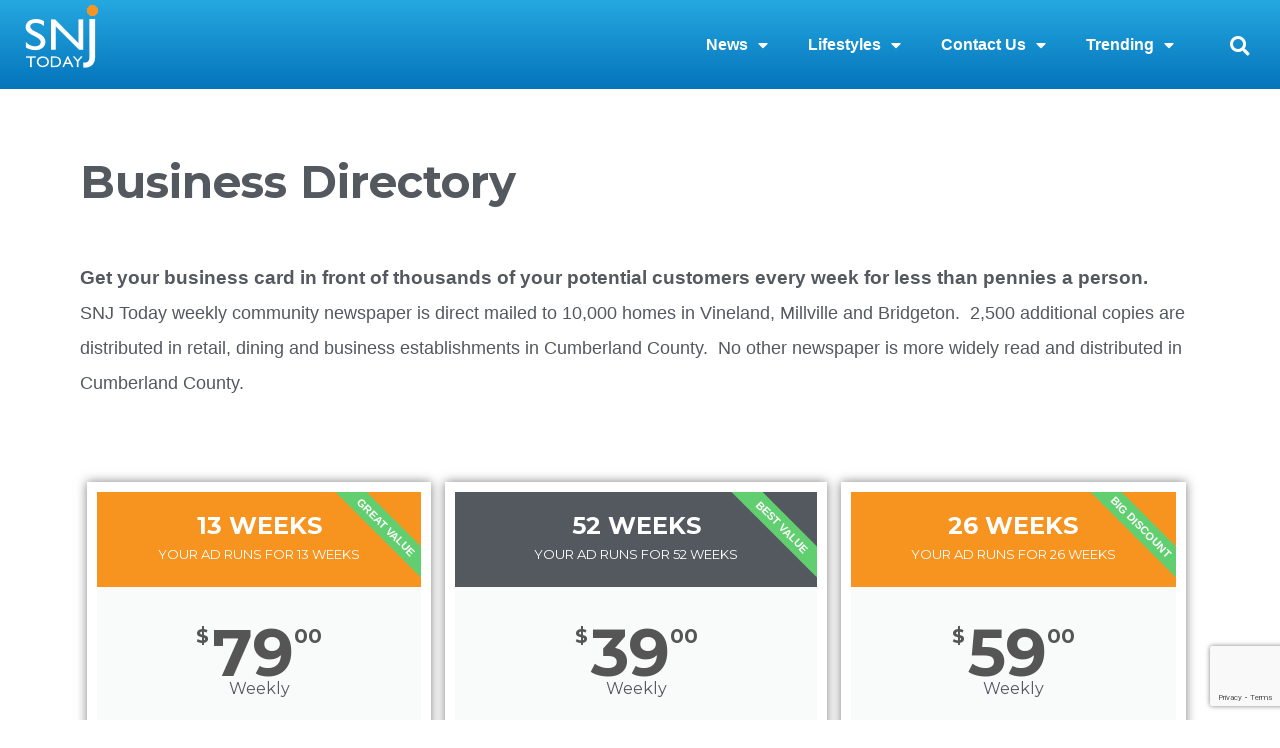

--- FILE ---
content_type: text/html; charset=UTF-8
request_url: https://snjtoday.com/biz/
body_size: 27201
content:
<!DOCTYPE html>
<html lang="en-US" prefix="og: https://ogp.me/ns#">
<head>
<meta charset="UTF-8">
<meta name="viewport" content="width=device-width, initial-scale=1">
	<link rel="profile" href="https://gmpg.org/xfn/11"> 
		<style>img:is([sizes="auto" i], [sizes^="auto," i]) { contain-intrinsic-size: 3000px 1500px }</style>
	
<!-- Search Engine Optimization by Rank Math - https://rankmath.com/ -->
<title>biz - SNJ Today</title>
<meta name="robots" content="follow, index, max-snippet:-1, max-video-preview:-1, max-image-preview:large"/>
<link rel="canonical" href="https://snjtoday.com/biz/" />
<meta property="og:locale" content="en_US" />
<meta property="og:type" content="article" />
<meta property="og:title" content="biz - SNJ Today" />
<meta property="og:description" content="Business Directory Get your business card in front of thousands of your potential customers every week for less than pennies a person.SNJ Today weekly community newspaper is direct mailed to [&hellip;]" />
<meta property="og:url" content="https://snjtoday.com/biz/" />
<meta property="og:updated_time" content="2023-01-31T09:14:52-05:00" />
<meta property="article:published_time" content="2020-03-02T22:10:52-05:00" />
<meta property="article:modified_time" content="2023-01-31T09:14:52-05:00" />
<meta name="twitter:card" content="summary_large_image" />
<meta name="twitter:title" content="biz - SNJ Today" />
<meta name="twitter:description" content="Business Directory Get your business card in front of thousands of your potential customers every week for less than pennies a person.SNJ Today weekly community newspaper is direct mailed to [&hellip;]" />
<meta name="twitter:label1" content="Time to read" />
<meta name="twitter:data1" content="1 minute" />
<script type="application/ld+json" class="rank-math-schema">{"@context":"https://schema.org","@graph":[{"@type":"Organization","@id":"https://snjtoday.com/#organization","name":"SNJ Today","logo":{"@type":"ImageObject","@id":"https://snjtoday.com/#logo","url":"https://snjtoday.com/wp-content/uploads/2025/01/SNJ-Logo-1.png","contentUrl":"https://snjtoday.com/wp-content/uploads/2025/01/SNJ-Logo-1.png","inLanguage":"en-US"}},{"@type":"WebSite","@id":"https://snjtoday.com/#website","url":"https://snjtoday.com","publisher":{"@id":"https://snjtoday.com/#organization"},"inLanguage":"en-US"},{"@type":"ImageObject","@id":"https://www.paypalobjects.com/en_US/i/scr/pixel.gif","url":"https://www.paypalobjects.com/en_US/i/scr/pixel.gif","width":"200","height":"200","inLanguage":"en-US"},{"@type":"BreadcrumbList","@id":"https://snjtoday.com/biz/#breadcrumb","itemListElement":[{"@type":"ListItem","position":"1","item":{"@id":"https://snjtoday.com","name":"Home"}},{"@type":"ListItem","position":"2","item":{"@id":"https://snjtoday.com/biz/","name":"biz"}}]},{"@type":"WebPage","@id":"https://snjtoday.com/biz/#webpage","url":"https://snjtoday.com/biz/","name":"biz - SNJ Today","datePublished":"2020-03-02T22:10:52-05:00","dateModified":"2023-01-31T09:14:52-05:00","isPartOf":{"@id":"https://snjtoday.com/#website"},"primaryImageOfPage":{"@id":"https://www.paypalobjects.com/en_US/i/scr/pixel.gif"},"inLanguage":"en-US","breadcrumb":{"@id":"https://snjtoday.com/biz/#breadcrumb"}},{"@type":"Person","@id":"https://snjtoday.com/author/jcasalinuovosnjtoday-com/","name":"Gianfranco Casalinuovo","url":"https://snjtoday.com/author/jcasalinuovosnjtoday-com/","image":{"@type":"ImageObject","@id":"https://secure.gravatar.com/avatar/4cb7a22e149be767f90f79df390f2ce7?s=96&amp;d=mm&amp;r=g","url":"https://secure.gravatar.com/avatar/4cb7a22e149be767f90f79df390f2ce7?s=96&amp;d=mm&amp;r=g","caption":"Gianfranco Casalinuovo","inLanguage":"en-US"},"worksFor":{"@id":"https://snjtoday.com/#organization"}},{"@type":"Article","headline":"biz - SNJ Today","datePublished":"2020-03-02T22:10:52-05:00","dateModified":"2023-01-31T09:14:52-05:00","author":{"@id":"https://snjtoday.com/author/jcasalinuovosnjtoday-com/","name":"Gianfranco Casalinuovo"},"publisher":{"@id":"https://snjtoday.com/#organization"},"description":"Get your business card in front of thousands of your potential customers every week for less than pennies a person.SNJ Today weekly community newspaper is direct mailed to 10,000 homes in Vineland, Millville and Bridgeton.\u00a0 2,500 additional copies are distributed in retail, dining and business establishments in Cumberland County.\u00a0 No other newspaper is more widely read and distributed in Cumberland County.","name":"biz - SNJ Today","@id":"https://snjtoday.com/biz/#richSnippet","isPartOf":{"@id":"https://snjtoday.com/biz/#webpage"},"image":{"@id":"https://www.paypalobjects.com/en_US/i/scr/pixel.gif"},"inLanguage":"en-US","mainEntityOfPage":{"@id":"https://snjtoday.com/biz/#webpage"}}]}</script>
<!-- /Rank Math WordPress SEO plugin -->

<link rel='dns-prefetch' href='//www.googletagmanager.com' />
<link rel="alternate" type="application/rss+xml" title="SNJ Today &raquo; Feed" href="https://snjtoday.com/feed/" />
<link rel="alternate" type="application/rss+xml" title="SNJ Today &raquo; Comments Feed" href="https://snjtoday.com/comments/feed/" />
<link rel="alternate" type="text/calendar" title="SNJ Today &raquo; iCal Feed" href="https://snjtoday.com/events/?ical=1" />
<script>
window._wpemojiSettings = {"baseUrl":"https:\/\/s.w.org\/images\/core\/emoji\/15.0.3\/72x72\/","ext":".png","svgUrl":"https:\/\/s.w.org\/images\/core\/emoji\/15.0.3\/svg\/","svgExt":".svg","source":{"concatemoji":"https:\/\/snjtoday.com\/wp-includes\/js\/wp-emoji-release.min.js?ver=6.7.4"}};
/*! This file is auto-generated */
!function(i,n){var o,s,e;function c(e){try{var t={supportTests:e,timestamp:(new Date).valueOf()};sessionStorage.setItem(o,JSON.stringify(t))}catch(e){}}function p(e,t,n){e.clearRect(0,0,e.canvas.width,e.canvas.height),e.fillText(t,0,0);var t=new Uint32Array(e.getImageData(0,0,e.canvas.width,e.canvas.height).data),r=(e.clearRect(0,0,e.canvas.width,e.canvas.height),e.fillText(n,0,0),new Uint32Array(e.getImageData(0,0,e.canvas.width,e.canvas.height).data));return t.every(function(e,t){return e===r[t]})}function u(e,t,n){switch(t){case"flag":return n(e,"\ud83c\udff3\ufe0f\u200d\u26a7\ufe0f","\ud83c\udff3\ufe0f\u200b\u26a7\ufe0f")?!1:!n(e,"\ud83c\uddfa\ud83c\uddf3","\ud83c\uddfa\u200b\ud83c\uddf3")&&!n(e,"\ud83c\udff4\udb40\udc67\udb40\udc62\udb40\udc65\udb40\udc6e\udb40\udc67\udb40\udc7f","\ud83c\udff4\u200b\udb40\udc67\u200b\udb40\udc62\u200b\udb40\udc65\u200b\udb40\udc6e\u200b\udb40\udc67\u200b\udb40\udc7f");case"emoji":return!n(e,"\ud83d\udc26\u200d\u2b1b","\ud83d\udc26\u200b\u2b1b")}return!1}function f(e,t,n){var r="undefined"!=typeof WorkerGlobalScope&&self instanceof WorkerGlobalScope?new OffscreenCanvas(300,150):i.createElement("canvas"),a=r.getContext("2d",{willReadFrequently:!0}),o=(a.textBaseline="top",a.font="600 32px Arial",{});return e.forEach(function(e){o[e]=t(a,e,n)}),o}function t(e){var t=i.createElement("script");t.src=e,t.defer=!0,i.head.appendChild(t)}"undefined"!=typeof Promise&&(o="wpEmojiSettingsSupports",s=["flag","emoji"],n.supports={everything:!0,everythingExceptFlag:!0},e=new Promise(function(e){i.addEventListener("DOMContentLoaded",e,{once:!0})}),new Promise(function(t){var n=function(){try{var e=JSON.parse(sessionStorage.getItem(o));if("object"==typeof e&&"number"==typeof e.timestamp&&(new Date).valueOf()<e.timestamp+604800&&"object"==typeof e.supportTests)return e.supportTests}catch(e){}return null}();if(!n){if("undefined"!=typeof Worker&&"undefined"!=typeof OffscreenCanvas&&"undefined"!=typeof URL&&URL.createObjectURL&&"undefined"!=typeof Blob)try{var e="postMessage("+f.toString()+"("+[JSON.stringify(s),u.toString(),p.toString()].join(",")+"));",r=new Blob([e],{type:"text/javascript"}),a=new Worker(URL.createObjectURL(r),{name:"wpTestEmojiSupports"});return void(a.onmessage=function(e){c(n=e.data),a.terminate(),t(n)})}catch(e){}c(n=f(s,u,p))}t(n)}).then(function(e){for(var t in e)n.supports[t]=e[t],n.supports.everything=n.supports.everything&&n.supports[t],"flag"!==t&&(n.supports.everythingExceptFlag=n.supports.everythingExceptFlag&&n.supports[t]);n.supports.everythingExceptFlag=n.supports.everythingExceptFlag&&!n.supports.flag,n.DOMReady=!1,n.readyCallback=function(){n.DOMReady=!0}}).then(function(){return e}).then(function(){var e;n.supports.everything||(n.readyCallback(),(e=n.source||{}).concatemoji?t(e.concatemoji):e.wpemoji&&e.twemoji&&(t(e.twemoji),t(e.wpemoji)))}))}((window,document),window._wpemojiSettings);
</script>
<link rel='stylesheet' id='astra-theme-css-css' href='https://snjtoday.com/wp-content/themes/astra/assets/css/minified/style.min.css?ver=4.12.1' media='all' />
<style id='astra-theme-css-inline-css'>
.ast-no-sidebar .entry-content .alignfull {margin-left: calc( -50vw + 50%);margin-right: calc( -50vw + 50%);max-width: 100vw;width: 100vw;}.ast-no-sidebar .entry-content .alignwide {margin-left: calc(-41vw + 50%);margin-right: calc(-41vw + 50%);max-width: unset;width: unset;}.ast-no-sidebar .entry-content .alignfull .alignfull,.ast-no-sidebar .entry-content .alignfull .alignwide,.ast-no-sidebar .entry-content .alignwide .alignfull,.ast-no-sidebar .entry-content .alignwide .alignwide,.ast-no-sidebar .entry-content .wp-block-column .alignfull,.ast-no-sidebar .entry-content .wp-block-column .alignwide{width: 100%;margin-left: auto;margin-right: auto;}.wp-block-gallery,.blocks-gallery-grid {margin: 0;}.wp-block-separator {max-width: 100px;}.wp-block-separator.is-style-wide,.wp-block-separator.is-style-dots {max-width: none;}.entry-content .has-2-columns .wp-block-column:first-child {padding-right: 10px;}.entry-content .has-2-columns .wp-block-column:last-child {padding-left: 10px;}@media (max-width: 782px) {.entry-content .wp-block-columns .wp-block-column {flex-basis: 100%;}.entry-content .has-2-columns .wp-block-column:first-child {padding-right: 0;}.entry-content .has-2-columns .wp-block-column:last-child {padding-left: 0;}}body .entry-content .wp-block-latest-posts {margin-left: 0;}body .entry-content .wp-block-latest-posts li {list-style: none;}.ast-no-sidebar .ast-container .entry-content .wp-block-latest-posts {margin-left: 0;}.ast-header-break-point .entry-content .alignwide {margin-left: auto;margin-right: auto;}.entry-content .blocks-gallery-item img {margin-bottom: auto;}.wp-block-pullquote {border-top: 4px solid #555d66;border-bottom: 4px solid #555d66;color: #40464d;}:root{--ast-post-nav-space:0;--ast-container-default-xlg-padding:6.67em;--ast-container-default-lg-padding:5.67em;--ast-container-default-slg-padding:4.34em;--ast-container-default-md-padding:3.34em;--ast-container-default-sm-padding:6.67em;--ast-container-default-xs-padding:2.4em;--ast-container-default-xxs-padding:1.4em;--ast-code-block-background:#EEEEEE;--ast-comment-inputs-background:#FAFAFA;--ast-normal-container-width:1200px;--ast-narrow-container-width:750px;--ast-blog-title-font-weight:normal;--ast-blog-meta-weight:inherit;--ast-global-color-primary:var(--ast-global-color-5);--ast-global-color-secondary:var(--ast-global-color-4);--ast-global-color-alternate-background:var(--ast-global-color-7);--ast-global-color-subtle-background:var(--ast-global-color-6);--ast-bg-style-guide:var( --ast-global-color-secondary,--ast-global-color-5 );--ast-shadow-style-guide:0px 0px 4px 0 #00000057;--ast-global-dark-bg-style:#fff;--ast-global-dark-lfs:#fbfbfb;--ast-widget-bg-color:#fafafa;--ast-wc-container-head-bg-color:#fbfbfb;--ast-title-layout-bg:#eeeeee;--ast-search-border-color:#e7e7e7;--ast-lifter-hover-bg:#e6e6e6;--ast-gallery-block-color:#000;--srfm-color-input-label:var(--ast-global-color-2);}html{font-size:93.75%;}a,.page-title{color:#0274be;}a:hover,a:focus{color:#3a3a3a;}body,button,input,select,textarea,.ast-button,.ast-custom-button{font-family:-apple-system,BlinkMacSystemFont,Segoe UI,Roboto,Oxygen-Sans,Ubuntu,Cantarell,Helvetica Neue,sans-serif;font-weight:inherit;font-size:15px;font-size:1rem;}blockquote{color:#000000;}h1,h2,h3,h4,h5,h6,.entry-content :where(h1,h2,h3,h4,h5,h6),.site-title,.site-title a{font-weight:700;}.ast-site-identity .site-title a{color:var(--ast-global-color-2);}.site-title{font-size:35px;font-size:2.3333333333333rem;display:none;}.site-header .site-description{font-size:15px;font-size:1rem;display:none;}.entry-title{font-size:40px;font-size:2.6666666666667rem;}.archive .ast-article-post .ast-article-inner,.blog .ast-article-post .ast-article-inner,.archive .ast-article-post .ast-article-inner:hover,.blog .ast-article-post .ast-article-inner:hover{overflow:hidden;}h1,.entry-content :where(h1){font-size:40px;font-size:2.6666666666667rem;line-height:1.4em;}h2,.entry-content :where(h2){font-size:30px;font-size:2rem;line-height:1.3em;}h3,.entry-content :where(h3){font-size:25px;font-size:1.6666666666667rem;line-height:1.3em;}h4,.entry-content :where(h4){font-size:20px;font-size:1.3333333333333rem;line-height:1.2em;}h5,.entry-content :where(h5){font-size:18px;font-size:1.2rem;line-height:1.2em;}h6,.entry-content :where(h6){font-size:15px;font-size:1rem;line-height:1.25em;}::selection{background-color:#0274be;color:#ffffff;}body,h1,h2,h3,h4,h5,h6,.entry-title a,.entry-content :where(h1,h2,h3,h4,h5,h6){color:#3a3a3a;}.tagcloud a:hover,.tagcloud a:focus,.tagcloud a.current-item{color:#ffffff;border-color:#0274be;background-color:#0274be;}input:focus,input[type="text"]:focus,input[type="email"]:focus,input[type="url"]:focus,input[type="password"]:focus,input[type="reset"]:focus,input[type="search"]:focus,textarea:focus{border-color:#0274be;}input[type="radio"]:checked,input[type=reset],input[type="checkbox"]:checked,input[type="checkbox"]:hover:checked,input[type="checkbox"]:focus:checked,input[type=range]::-webkit-slider-thumb{border-color:#0274be;background-color:#0274be;box-shadow:none;}.site-footer a:hover + .post-count,.site-footer a:focus + .post-count{background:#0274be;border-color:#0274be;}.single .nav-links .nav-previous,.single .nav-links .nav-next{color:#0274be;}.entry-meta,.entry-meta *{line-height:1.45;color:#0274be;}.entry-meta a:not(.ast-button):hover,.entry-meta a:not(.ast-button):hover *,.entry-meta a:not(.ast-button):focus,.entry-meta a:not(.ast-button):focus *,.page-links > .page-link,.page-links .page-link:hover,.post-navigation a:hover{color:#3a3a3a;}#cat option,.secondary .calendar_wrap thead a,.secondary .calendar_wrap thead a:visited{color:#0274be;}.secondary .calendar_wrap #today,.ast-progress-val span{background:#0274be;}.secondary a:hover + .post-count,.secondary a:focus + .post-count{background:#0274be;border-color:#0274be;}.calendar_wrap #today > a{color:#ffffff;}.page-links .page-link,.single .post-navigation a{color:#0274be;}.ast-search-menu-icon .search-form button.search-submit{padding:0 4px;}.ast-search-menu-icon form.search-form{padding-right:0;}.ast-header-search .ast-search-menu-icon.ast-dropdown-active .search-form,.ast-header-search .ast-search-menu-icon.ast-dropdown-active .search-field:focus{transition:all 0.2s;}.search-form input.search-field:focus{outline:none;}.widget-title,.widget .wp-block-heading{font-size:21px;font-size:1.4rem;color:#3a3a3a;}.ast-search-menu-icon.slide-search a:focus-visible:focus-visible,.astra-search-icon:focus-visible,#close:focus-visible,a:focus-visible,.ast-menu-toggle:focus-visible,.site .skip-link:focus-visible,.wp-block-loginout input:focus-visible,.wp-block-search.wp-block-search__button-inside .wp-block-search__inside-wrapper,.ast-header-navigation-arrow:focus-visible,.ast-orders-table__row .ast-orders-table__cell:focus-visible,a#ast-apply-coupon:focus-visible,#ast-apply-coupon:focus-visible,#close:focus-visible,.button.search-submit:focus-visible,#search_submit:focus,.normal-search:focus-visible,.ast-header-account-wrap:focus-visible,.astra-cart-drawer-close:focus,.ast-single-variation:focus,.ast-button:focus,.ast-builder-button-wrap:has(.ast-custom-button-link:focus),.ast-builder-button-wrap .ast-custom-button-link:focus{outline-style:dotted;outline-color:inherit;outline-width:thin;}input:focus,input[type="text"]:focus,input[type="email"]:focus,input[type="url"]:focus,input[type="password"]:focus,input[type="reset"]:focus,input[type="search"]:focus,input[type="number"]:focus,textarea:focus,.wp-block-search__input:focus,[data-section="section-header-mobile-trigger"] .ast-button-wrap .ast-mobile-menu-trigger-minimal:focus,.ast-mobile-popup-drawer.active .menu-toggle-close:focus,#ast-scroll-top:focus,#coupon_code:focus,#ast-coupon-code:focus{border-style:dotted;border-color:inherit;border-width:thin;}input{outline:none;}.main-header-menu .menu-link,.ast-header-custom-item a{color:#3a3a3a;}.main-header-menu .menu-item:hover > .menu-link,.main-header-menu .menu-item:hover > .ast-menu-toggle,.main-header-menu .ast-masthead-custom-menu-items a:hover,.main-header-menu .menu-item.focus > .menu-link,.main-header-menu .menu-item.focus > .ast-menu-toggle,.main-header-menu .current-menu-item > .menu-link,.main-header-menu .current-menu-ancestor > .menu-link,.main-header-menu .current-menu-item > .ast-menu-toggle,.main-header-menu .current-menu-ancestor > .ast-menu-toggle{color:#0274be;}.header-main-layout-3 .ast-main-header-bar-alignment{margin-right:auto;}.header-main-layout-2 .site-header-section-left .ast-site-identity{text-align:left;}.site-logo-img img{ transition:all 0.2s linear;}body .ast-oembed-container *{position:absolute;top:0;width:100%;height:100%;left:0;}body .wp-block-embed-pocket-casts .ast-oembed-container *{position:unset;}.ast-header-break-point .ast-mobile-menu-buttons-minimal.menu-toggle{background:transparent;color:#0274be;}.ast-header-break-point .ast-mobile-menu-buttons-outline.menu-toggle{background:transparent;border:1px solid #0274be;color:#0274be;}.ast-header-break-point .ast-mobile-menu-buttons-fill.menu-toggle{background:#0274be;}.ast-single-post-featured-section + article {margin-top: 2em;}.site-content .ast-single-post-featured-section img {width: 100%;overflow: hidden;object-fit: cover;}.site > .ast-single-related-posts-container {margin-top: 0;}@media (min-width: 769px) {.ast-desktop .ast-container--narrow {max-width: var(--ast-narrow-container-width);margin: 0 auto;}}.ast-page-builder-template .hentry {margin: 0;}.ast-page-builder-template .site-content > .ast-container {max-width: 100%;padding: 0;}.ast-page-builder-template .site .site-content #primary {padding: 0;margin: 0;}.ast-page-builder-template .no-results {text-align: center;margin: 4em auto;}.ast-page-builder-template .ast-pagination {padding: 2em;}.ast-page-builder-template .entry-header.ast-no-title.ast-no-thumbnail {margin-top: 0;}.ast-page-builder-template .entry-header.ast-header-without-markup {margin-top: 0;margin-bottom: 0;}.ast-page-builder-template .entry-header.ast-no-title.ast-no-meta {margin-bottom: 0;}.ast-page-builder-template.single .post-navigation {padding-bottom: 2em;}.ast-page-builder-template.single-post .site-content > .ast-container {max-width: 100%;}.ast-page-builder-template .entry-header {margin-top: 4em;margin-left: auto;margin-right: auto;padding-left: 20px;padding-right: 20px;}.single.ast-page-builder-template .entry-header {padding-left: 20px;padding-right: 20px;}.ast-page-builder-template .ast-archive-description {margin: 4em auto 0;padding-left: 20px;padding-right: 20px;}.ast-page-builder-template.ast-no-sidebar .entry-content .alignwide {margin-left: 0;margin-right: 0;}.footer-adv .footer-adv-overlay{border-top-style:solid;border-top-color:#7a7a7a;}.wp-block-buttons.aligncenter{justify-content:center;}@media (max-width:782px){.entry-content .wp-block-columns .wp-block-column{margin-left:0px;}}.wp-block-image.aligncenter{margin-left:auto;margin-right:auto;}.wp-block-table.aligncenter{margin-left:auto;margin-right:auto;}.wp-block-buttons .wp-block-button.is-style-outline .wp-block-button__link.wp-element-button,.ast-outline-button,.wp-block-uagb-buttons-child .uagb-buttons-repeater.ast-outline-button{border-top-width:2px;border-right-width:2px;border-bottom-width:2px;border-left-width:2px;font-family:inherit;font-weight:inherit;line-height:1em;border-top-left-radius:2px;border-top-right-radius:2px;border-bottom-right-radius:2px;border-bottom-left-radius:2px;}.wp-block-button .wp-block-button__link.wp-element-button.is-style-outline:not(.has-background),.wp-block-button.is-style-outline>.wp-block-button__link.wp-element-button:not(.has-background),.ast-outline-button{background-color:transparent;}.entry-content[data-ast-blocks-layout] > figure{margin-bottom:1em;}.elementor-widget-container .elementor-loop-container .e-loop-item[data-elementor-type="loop-item"]{width:100%;}@media (max-width:768px){.ast-left-sidebar #content > .ast-container{display:flex;flex-direction:column-reverse;width:100%;}.ast-separate-container .ast-article-post,.ast-separate-container .ast-article-single{padding:1.5em 2.14em;}.ast-author-box img.avatar{margin:20px 0 0 0;}}@media (min-width:769px){.ast-separate-container.ast-right-sidebar #primary,.ast-separate-container.ast-left-sidebar #primary{border:0;}.search-no-results.ast-separate-container #primary{margin-bottom:4em;}}.menu-toggle,button,.ast-button,.ast-custom-button,.button,input#submit,input[type="button"],input[type="submit"],input[type="reset"]{color:#ffffff;border-color:#0274be;background-color:#0274be;border-top-left-radius:2px;border-top-right-radius:2px;border-bottom-right-radius:2px;border-bottom-left-radius:2px;padding-top:10px;padding-right:40px;padding-bottom:10px;padding-left:40px;font-family:inherit;font-weight:inherit;}button:focus,.menu-toggle:hover,button:hover,.ast-button:hover,.ast-custom-button:hover .button:hover,.ast-custom-button:hover,input[type=reset]:hover,input[type=reset]:focus,input#submit:hover,input#submit:focus,input[type="button"]:hover,input[type="button"]:focus,input[type="submit"]:hover,input[type="submit"]:focus{color:#ffffff;background-color:#3a3a3a;border-color:#3a3a3a;}@media (max-width:768px){.ast-mobile-header-stack .main-header-bar .ast-search-menu-icon{display:inline-block;}.ast-header-break-point.ast-header-custom-item-outside .ast-mobile-header-stack .main-header-bar .ast-search-icon{margin:0;}.ast-comment-avatar-wrap img{max-width:2.5em;}.ast-comment-meta{padding:0 1.8888em 1.3333em;}.ast-separate-container .ast-comment-list li.depth-1{padding:1.5em 2.14em;}.ast-separate-container .comment-respond{padding:2em 2.14em;}}@media (min-width:544px){.ast-container{max-width:100%;}}@media (max-width:544px){.ast-separate-container .ast-article-post,.ast-separate-container .ast-article-single,.ast-separate-container .comments-title,.ast-separate-container .ast-archive-description{padding:1.5em 1em;}.ast-separate-container #content .ast-container{padding-left:0.54em;padding-right:0.54em;}.ast-separate-container .ast-comment-list .bypostauthor{padding:.5em;}.ast-search-menu-icon.ast-dropdown-active .search-field{width:170px;}.site-branding img,.site-header .site-logo-img .custom-logo-link img{max-width:100%;}} #ast-mobile-header .ast-site-header-cart-li a{pointer-events:none;}body,.ast-separate-container{background-color:#ffffff;background-image:none;}.ast-no-sidebar.ast-separate-container .entry-content .alignfull {margin-left: -6.67em;margin-right: -6.67em;width: auto;}@media (max-width: 1200px) {.ast-no-sidebar.ast-separate-container .entry-content .alignfull {margin-left: -2.4em;margin-right: -2.4em;}}@media (max-width: 768px) {.ast-no-sidebar.ast-separate-container .entry-content .alignfull {margin-left: -2.14em;margin-right: -2.14em;}}@media (max-width: 544px) {.ast-no-sidebar.ast-separate-container .entry-content .alignfull {margin-left: -1em;margin-right: -1em;}}.ast-no-sidebar.ast-separate-container .entry-content .alignwide {margin-left: -20px;margin-right: -20px;}.ast-no-sidebar.ast-separate-container .entry-content .wp-block-column .alignfull,.ast-no-sidebar.ast-separate-container .entry-content .wp-block-column .alignwide {margin-left: auto;margin-right: auto;width: 100%;}@media (max-width:768px){.site-title{display:none;}.site-header .site-description{display:none;}h1,.entry-content :where(h1){font-size:30px;}h2,.entry-content :where(h2){font-size:25px;}h3,.entry-content :where(h3){font-size:20px;}}@media (max-width:544px){.site-title{display:none;}.site-header .site-description{display:none;}h1,.entry-content :where(h1){font-size:30px;}h2,.entry-content :where(h2){font-size:25px;}h3,.entry-content :where(h3){font-size:20px;}}@media (max-width:768px){html{font-size:85.5%;}}@media (max-width:544px){html{font-size:85.5%;}}@media (min-width:769px){.ast-container{max-width:1240px;}}@font-face {font-family: "Astra";src: url(https://snjtoday.com/wp-content/themes/astra/assets/fonts/astra.woff) format("woff"),url(https://snjtoday.com/wp-content/themes/astra/assets/fonts/astra.ttf) format("truetype"),url(https://snjtoday.com/wp-content/themes/astra/assets/fonts/astra.svg#astra) format("svg");font-weight: normal;font-style: normal;font-display: fallback;}@media (max-width:921px) {.main-header-bar .main-header-bar-navigation{display:none;}}.ast-desktop .main-header-menu.submenu-with-border .sub-menu,.ast-desktop .main-header-menu.submenu-with-border .astra-full-megamenu-wrapper{border-color:#0274be;}.ast-desktop .main-header-menu.submenu-with-border .sub-menu{border-top-width:2px;border-style:solid;}.ast-desktop .main-header-menu.submenu-with-border .sub-menu .sub-menu{top:-2px;}.ast-desktop .main-header-menu.submenu-with-border .sub-menu .menu-link,.ast-desktop .main-header-menu.submenu-with-border .children .menu-link{border-bottom-width:0px;border-style:solid;border-color:#eaeaea;}@media (min-width:769px){.main-header-menu .sub-menu .menu-item.ast-left-align-sub-menu:hover > .sub-menu,.main-header-menu .sub-menu .menu-item.ast-left-align-sub-menu.focus > .sub-menu{margin-left:-0px;}}.ast-small-footer{border-top-style:solid;border-top-width:1px;border-top-color:#7a7a7a;}.ast-small-footer-wrap{text-align:center;}.site .comments-area{padding-bottom:3em;}.ast-header-break-point.ast-header-custom-item-inside .main-header-bar .main-header-bar-navigation .ast-search-icon {display: none;}.ast-header-break-point.ast-header-custom-item-inside .main-header-bar .ast-search-menu-icon .search-form {padding: 0;display: block;overflow: hidden;}.ast-header-break-point .ast-header-custom-item .widget:last-child {margin-bottom: 1em;}.ast-header-custom-item .widget {margin: 0.5em;display: inline-block;vertical-align: middle;}.ast-header-custom-item .widget p {margin-bottom: 0;}.ast-header-custom-item .widget li {width: auto;}.ast-header-custom-item-inside .button-custom-menu-item .menu-link {display: none;}.ast-header-custom-item-inside.ast-header-break-point .button-custom-menu-item .ast-custom-button-link {display: none;}.ast-header-custom-item-inside.ast-header-break-point .button-custom-menu-item .menu-link {display: block;}.ast-header-break-point.ast-header-custom-item-outside .main-header-bar .ast-search-icon {margin-right: 1em;}.ast-header-break-point.ast-header-custom-item-inside .main-header-bar .ast-search-menu-icon .search-field,.ast-header-break-point.ast-header-custom-item-inside .main-header-bar .ast-search-menu-icon.ast-inline-search .search-field {width: 100%;padding-right: 5.5em;}.ast-header-break-point.ast-header-custom-item-inside .main-header-bar .ast-search-menu-icon .search-submit {display: block;position: absolute;height: 100%;top: 0;right: 0;padding: 0 1em;border-radius: 0;}.ast-header-break-point .ast-header-custom-item .ast-masthead-custom-menu-items {padding-left: 20px;padding-right: 20px;margin-bottom: 1em;margin-top: 1em;}.ast-header-custom-item-inside.ast-header-break-point .button-custom-menu-item {padding-left: 0;padding-right: 0;margin-top: 0;margin-bottom: 0;}.astra-icon-down_arrow::after {content: "\e900";font-family: Astra;}.astra-icon-close::after {content: "\e5cd";font-family: Astra;}.astra-icon-drag_handle::after {content: "\e25d";font-family: Astra;}.astra-icon-format_align_justify::after {content: "\e235";font-family: Astra;}.astra-icon-menu::after {content: "\e5d2";font-family: Astra;}.astra-icon-reorder::after {content: "\e8fe";font-family: Astra;}.astra-icon-search::after {content: "\e8b6";font-family: Astra;}.astra-icon-zoom_in::after {content: "\e56b";font-family: Astra;}.astra-icon-check-circle::after {content: "\e901";font-family: Astra;}.astra-icon-shopping-cart::after {content: "\f07a";font-family: Astra;}.astra-icon-shopping-bag::after {content: "\f290";font-family: Astra;}.astra-icon-shopping-basket::after {content: "\f291";font-family: Astra;}.astra-icon-circle-o::after {content: "\e903";font-family: Astra;}.astra-icon-certificate::after {content: "\e902";font-family: Astra;}blockquote {padding: 1.2em;}:root .has-ast-global-color-0-color{color:var(--ast-global-color-0);}:root .has-ast-global-color-0-background-color{background-color:var(--ast-global-color-0);}:root .wp-block-button .has-ast-global-color-0-color{color:var(--ast-global-color-0);}:root .wp-block-button .has-ast-global-color-0-background-color{background-color:var(--ast-global-color-0);}:root .has-ast-global-color-1-color{color:var(--ast-global-color-1);}:root .has-ast-global-color-1-background-color{background-color:var(--ast-global-color-1);}:root .wp-block-button .has-ast-global-color-1-color{color:var(--ast-global-color-1);}:root .wp-block-button .has-ast-global-color-1-background-color{background-color:var(--ast-global-color-1);}:root .has-ast-global-color-2-color{color:var(--ast-global-color-2);}:root .has-ast-global-color-2-background-color{background-color:var(--ast-global-color-2);}:root .wp-block-button .has-ast-global-color-2-color{color:var(--ast-global-color-2);}:root .wp-block-button .has-ast-global-color-2-background-color{background-color:var(--ast-global-color-2);}:root .has-ast-global-color-3-color{color:var(--ast-global-color-3);}:root .has-ast-global-color-3-background-color{background-color:var(--ast-global-color-3);}:root .wp-block-button .has-ast-global-color-3-color{color:var(--ast-global-color-3);}:root .wp-block-button .has-ast-global-color-3-background-color{background-color:var(--ast-global-color-3);}:root .has-ast-global-color-4-color{color:var(--ast-global-color-4);}:root .has-ast-global-color-4-background-color{background-color:var(--ast-global-color-4);}:root .wp-block-button .has-ast-global-color-4-color{color:var(--ast-global-color-4);}:root .wp-block-button .has-ast-global-color-4-background-color{background-color:var(--ast-global-color-4);}:root .has-ast-global-color-5-color{color:var(--ast-global-color-5);}:root .has-ast-global-color-5-background-color{background-color:var(--ast-global-color-5);}:root .wp-block-button .has-ast-global-color-5-color{color:var(--ast-global-color-5);}:root .wp-block-button .has-ast-global-color-5-background-color{background-color:var(--ast-global-color-5);}:root .has-ast-global-color-6-color{color:var(--ast-global-color-6);}:root .has-ast-global-color-6-background-color{background-color:var(--ast-global-color-6);}:root .wp-block-button .has-ast-global-color-6-color{color:var(--ast-global-color-6);}:root .wp-block-button .has-ast-global-color-6-background-color{background-color:var(--ast-global-color-6);}:root .has-ast-global-color-7-color{color:var(--ast-global-color-7);}:root .has-ast-global-color-7-background-color{background-color:var(--ast-global-color-7);}:root .wp-block-button .has-ast-global-color-7-color{color:var(--ast-global-color-7);}:root .wp-block-button .has-ast-global-color-7-background-color{background-color:var(--ast-global-color-7);}:root .has-ast-global-color-8-color{color:var(--ast-global-color-8);}:root .has-ast-global-color-8-background-color{background-color:var(--ast-global-color-8);}:root .wp-block-button .has-ast-global-color-8-color{color:var(--ast-global-color-8);}:root .wp-block-button .has-ast-global-color-8-background-color{background-color:var(--ast-global-color-8);}:root{--ast-global-color-0:#0170B9;--ast-global-color-1:#3a3a3a;--ast-global-color-2:#3a3a3a;--ast-global-color-3:#4B4F58;--ast-global-color-4:#F5F5F5;--ast-global-color-5:#FFFFFF;--ast-global-color-6:#E5E5E5;--ast-global-color-7:#424242;--ast-global-color-8:#000000;}:root {--ast-border-color : #dddddd;}.ast-single-entry-banner {-js-display: flex;display: flex;flex-direction: column;justify-content: center;text-align: center;position: relative;background: var(--ast-title-layout-bg);}.ast-single-entry-banner[data-banner-layout="layout-1"] {max-width: 1200px;background: inherit;padding: 20px 0;}.ast-single-entry-banner[data-banner-width-type="custom"] {margin: 0 auto;width: 100%;}.ast-single-entry-banner + .site-content .entry-header {margin-bottom: 0;}.site .ast-author-avatar {--ast-author-avatar-size: ;}a.ast-underline-text {text-decoration: underline;}.ast-container > .ast-terms-link {position: relative;display: block;}a.ast-button.ast-badge-tax {padding: 4px 8px;border-radius: 3px;font-size: inherit;}header.entry-header{text-align:left;}header.entry-header .entry-title{font-size:30px;font-size:2rem;}header.entry-header > *:not(:last-child){margin-bottom:10px;}@media (max-width:768px){header.entry-header{text-align:left;}}@media (max-width:544px){header.entry-header{text-align:left;}}.ast-archive-entry-banner {-js-display: flex;display: flex;flex-direction: column;justify-content: center;text-align: center;position: relative;background: var(--ast-title-layout-bg);}.ast-archive-entry-banner[data-banner-width-type="custom"] {margin: 0 auto;width: 100%;}.ast-archive-entry-banner[data-banner-layout="layout-1"] {background: inherit;padding: 20px 0;text-align: left;}body.archive .ast-archive-description{max-width:1200px;width:100%;text-align:left;padding-top:3em;padding-right:3em;padding-bottom:3em;padding-left:3em;}body.archive .ast-archive-description .ast-archive-title,body.archive .ast-archive-description .ast-archive-title *{font-size:40px;font-size:2.6666666666667rem;text-transform:capitalize;}body.archive .ast-archive-description > *:not(:last-child){margin-bottom:10px;}@media (max-width:768px){body.archive .ast-archive-description{text-align:left;}}@media (max-width:544px){body.archive .ast-archive-description{text-align:left;}}.ast-breadcrumbs .trail-browse,.ast-breadcrumbs .trail-items,.ast-breadcrumbs .trail-items li{display:inline-block;margin:0;padding:0;border:none;background:inherit;text-indent:0;text-decoration:none;}.ast-breadcrumbs .trail-browse{font-size:inherit;font-style:inherit;font-weight:inherit;color:inherit;}.ast-breadcrumbs .trail-items{list-style:none;}.trail-items li::after{padding:0 0.3em;content:"\00bb";}.trail-items li:last-of-type::after{display:none;}h1,h2,h3,h4,h5,h6,.entry-content :where(h1,h2,h3,h4,h5,h6){color:var(--ast-global-color-2);}.elementor-widget-heading .elementor-heading-title{margin:0;}.elementor-page .ast-menu-toggle{color:unset !important;background:unset !important;}.elementor-post.elementor-grid-item.hentry{margin-bottom:0;}.woocommerce div.product .elementor-element.elementor-products-grid .related.products ul.products li.product,.elementor-element .elementor-wc-products .woocommerce[class*='columns-'] ul.products li.product{width:auto;margin:0;float:none;}body .elementor hr{background-color:#ccc;margin:0;}.ast-left-sidebar .elementor-section.elementor-section-stretched,.ast-right-sidebar .elementor-section.elementor-section-stretched{max-width:100%;left:0 !important;}.elementor-posts-container [CLASS*="ast-width-"]{width:100%;}.elementor-template-full-width .ast-container{display:block;}.elementor-screen-only,.screen-reader-text,.screen-reader-text span,.ui-helper-hidden-accessible{top:0 !important;}@media (max-width:544px){.elementor-element .elementor-wc-products .woocommerce[class*="columns-"] ul.products li.product{width:auto;margin:0;}.elementor-element .woocommerce .woocommerce-result-count{float:none;}}.ast-header-break-point .main-header-bar{border-bottom-width:1px;}@media (min-width:769px){.main-header-bar{border-bottom-width:1px;}}.main-header-menu .menu-item, #astra-footer-menu .menu-item, .main-header-bar .ast-masthead-custom-menu-items{-js-display:flex;display:flex;-webkit-box-pack:center;-webkit-justify-content:center;-moz-box-pack:center;-ms-flex-pack:center;justify-content:center;-webkit-box-orient:vertical;-webkit-box-direction:normal;-webkit-flex-direction:column;-moz-box-orient:vertical;-moz-box-direction:normal;-ms-flex-direction:column;flex-direction:column;}.main-header-menu > .menu-item > .menu-link, #astra-footer-menu > .menu-item > .menu-link{height:100%;-webkit-box-align:center;-webkit-align-items:center;-moz-box-align:center;-ms-flex-align:center;align-items:center;-js-display:flex;display:flex;}.ast-primary-menu-disabled .main-header-bar .ast-masthead-custom-menu-items{flex:unset;}.header-main-layout-1 .ast-flex.main-header-container, .header-main-layout-3 .ast-flex.main-header-container{-webkit-align-content:center;-ms-flex-line-pack:center;align-content:center;-webkit-box-align:center;-webkit-align-items:center;-moz-box-align:center;-ms-flex-align:center;align-items:center;}.main-header-menu .sub-menu .menu-item.menu-item-has-children > .menu-link:after{position:absolute;right:1em;top:50%;transform:translate(0,-50%) rotate(270deg);}.ast-header-break-point .main-header-bar .main-header-bar-navigation .page_item_has_children > .ast-menu-toggle::before, .ast-header-break-point .main-header-bar .main-header-bar-navigation .menu-item-has-children > .ast-menu-toggle::before, .ast-mobile-popup-drawer .main-header-bar-navigation .menu-item-has-children>.ast-menu-toggle::before, .ast-header-break-point .ast-mobile-header-wrap .main-header-bar-navigation .menu-item-has-children > .ast-menu-toggle::before{font-weight:bold;content:"\e900";font-family:Astra;text-decoration:inherit;display:inline-block;}.ast-header-break-point .main-navigation ul.sub-menu .menu-item .menu-link:before{content:"\e900";font-family:Astra;font-size:.65em;text-decoration:inherit;display:inline-block;transform:translate(0, -2px) rotateZ(270deg);margin-right:5px;}.widget_search .search-form:after{font-family:Astra;font-size:1.2em;font-weight:normal;content:"\e8b6";position:absolute;top:50%;right:15px;transform:translate(0, -50%);}.astra-search-icon::before{content:"\e8b6";font-family:Astra;font-style:normal;font-weight:normal;text-decoration:inherit;text-align:center;-webkit-font-smoothing:antialiased;-moz-osx-font-smoothing:grayscale;z-index:3;}.main-header-bar .main-header-bar-navigation .page_item_has_children > a:after, .main-header-bar .main-header-bar-navigation .menu-item-has-children > a:after, .menu-item-has-children .ast-header-navigation-arrow:after{content:"\e900";display:inline-block;font-family:Astra;font-size:.6rem;font-weight:bold;text-rendering:auto;-webkit-font-smoothing:antialiased;-moz-osx-font-smoothing:grayscale;margin-left:10px;line-height:normal;}.menu-item-has-children .sub-menu .ast-header-navigation-arrow:after{margin-left:0;}.ast-mobile-popup-drawer .main-header-bar-navigation .ast-submenu-expanded>.ast-menu-toggle::before{transform:rotateX(180deg);}.ast-header-break-point .main-header-bar-navigation .menu-item-has-children > .menu-link:after{display:none;}@media (min-width:769px){.ast-builder-menu .main-navigation > ul > li:last-child a{margin-right:0;}}.ast-separate-container .ast-article-inner{background-color:transparent;background-image:none;}.ast-separate-container .ast-article-post{background-color:var(--ast-global-color-5);background-image:none;}@media (max-width:768px){.ast-separate-container .ast-article-post{background-color:var(--ast-global-color-5);background-image:none;}}@media (max-width:544px){.ast-separate-container .ast-article-post{background-color:var(--ast-global-color-5);background-image:none;}}.ast-separate-container .ast-article-single:not(.ast-related-post), .ast-separate-container .error-404, .ast-separate-container .no-results, .single.ast-separate-container  .ast-author-meta, .ast-separate-container .related-posts-title-wrapper, .ast-separate-container .comments-count-wrapper, .ast-box-layout.ast-plain-container .site-content, .ast-padded-layout.ast-plain-container .site-content, .ast-separate-container .ast-archive-description, .ast-separate-container .comments-area .comment-respond, .ast-separate-container .comments-area .ast-comment-list li, .ast-separate-container .comments-area .comments-title{background-color:var(--ast-global-color-5);background-image:none;}@media (max-width:768px){.ast-separate-container .ast-article-single:not(.ast-related-post), .ast-separate-container .error-404, .ast-separate-container .no-results, .single.ast-separate-container  .ast-author-meta, .ast-separate-container .related-posts-title-wrapper, .ast-separate-container .comments-count-wrapper, .ast-box-layout.ast-plain-container .site-content, .ast-padded-layout.ast-plain-container .site-content, .ast-separate-container .ast-archive-description{background-color:var(--ast-global-color-5);background-image:none;}}@media (max-width:544px){.ast-separate-container .ast-article-single:not(.ast-related-post), .ast-separate-container .error-404, .ast-separate-container .no-results, .single.ast-separate-container  .ast-author-meta, .ast-separate-container .related-posts-title-wrapper, .ast-separate-container .comments-count-wrapper, .ast-box-layout.ast-plain-container .site-content, .ast-padded-layout.ast-plain-container .site-content, .ast-separate-container .ast-archive-description{background-color:var(--ast-global-color-5);background-image:none;}}.ast-separate-container.ast-two-container #secondary .widget{background-color:var(--ast-global-color-5);background-image:none;}@media (max-width:768px){.ast-separate-container.ast-two-container #secondary .widget{background-color:var(--ast-global-color-5);background-image:none;}}@media (max-width:544px){.ast-separate-container.ast-two-container #secondary .widget{background-color:var(--ast-global-color-5);background-image:none;}}:root{--e-global-color-astglobalcolor0:#0170B9;--e-global-color-astglobalcolor1:#3a3a3a;--e-global-color-astglobalcolor2:#3a3a3a;--e-global-color-astglobalcolor3:#4B4F58;--e-global-color-astglobalcolor4:#F5F5F5;--e-global-color-astglobalcolor5:#FFFFFF;--e-global-color-astglobalcolor6:#E5E5E5;--e-global-color-astglobalcolor7:#424242;--e-global-color-astglobalcolor8:#000000;}
</style>
<link rel='stylesheet' id='astra-menu-animation-css' href='https://snjtoday.com/wp-content/themes/astra/assets/css/minified/menu-animation.min.css?ver=4.12.1' media='all' />
<style id='wp-emoji-styles-inline-css'>

	img.wp-smiley, img.emoji {
		display: inline !important;
		border: none !important;
		box-shadow: none !important;
		height: 1em !important;
		width: 1em !important;
		margin: 0 0.07em !important;
		vertical-align: -0.1em !important;
		background: none !important;
		padding: 0 !important;
	}
</style>
<style id='rank-math-toc-block-style-inline-css'>
.wp-block-rank-math-toc-block nav ol{counter-reset:item}.wp-block-rank-math-toc-block nav ol li{display:block}.wp-block-rank-math-toc-block nav ol li:before{content:counters(item, ".") ". ";counter-increment:item}

</style>
<style id='rank-math-rich-snippet-style-inline-css'>
/*!
* Plugin:  Rank Math
* URL: https://rankmath.com/wordpress/plugin/seo-suite/
* Name:  rank-math-review-snippet.css
*/@-webkit-keyframes spin{0%{-webkit-transform:rotate(0deg)}100%{-webkit-transform:rotate(-360deg)}}@keyframes spin{0%{-webkit-transform:rotate(0deg)}100%{-webkit-transform:rotate(-360deg)}}@keyframes bounce{from{-webkit-transform:translateY(0px);transform:translateY(0px)}to{-webkit-transform:translateY(-5px);transform:translateY(-5px)}}@-webkit-keyframes bounce{from{-webkit-transform:translateY(0px);transform:translateY(0px)}to{-webkit-transform:translateY(-5px);transform:translateY(-5px)}}@-webkit-keyframes loading{0%{background-size:20% 50% ,20% 50% ,20% 50%}20%{background-size:20% 20% ,20% 50% ,20% 50%}40%{background-size:20% 100%,20% 20% ,20% 50%}60%{background-size:20% 50% ,20% 100%,20% 20%}80%{background-size:20% 50% ,20% 50% ,20% 100%}100%{background-size:20% 50% ,20% 50% ,20% 50%}}@keyframes loading{0%{background-size:20% 50% ,20% 50% ,20% 50%}20%{background-size:20% 20% ,20% 50% ,20% 50%}40%{background-size:20% 100%,20% 20% ,20% 50%}60%{background-size:20% 50% ,20% 100%,20% 20%}80%{background-size:20% 50% ,20% 50% ,20% 100%}100%{background-size:20% 50% ,20% 50% ,20% 50%}}:root{--rankmath-wp-adminbar-height: 0}#rank-math-rich-snippet-wrapper{overflow:hidden}#rank-math-rich-snippet-wrapper h5.rank-math-title{display:block;font-size:18px;line-height:1.4}#rank-math-rich-snippet-wrapper .rank-math-review-image{float:right;max-width:40%;margin-left:15px}#rank-math-rich-snippet-wrapper .rank-math-review-data{margin-bottom:15px}#rank-math-rich-snippet-wrapper .rank-math-total-wrapper{width:100%;padding:0 0 20px 0;float:left;clear:both;position:relative;-webkit-box-sizing:border-box;box-sizing:border-box}#rank-math-rich-snippet-wrapper .rank-math-total-wrapper .rank-math-total{border:0;display:block;margin:0;width:auto;float:left;text-align:left;padding:0;font-size:24px;line-height:1;font-weight:700;-webkit-box-sizing:border-box;box-sizing:border-box;overflow:hidden}#rank-math-rich-snippet-wrapper .rank-math-total-wrapper .rank-math-review-star{float:left;margin-left:15px;margin-top:5px;position:relative;z-index:99;line-height:1}#rank-math-rich-snippet-wrapper .rank-math-total-wrapper .rank-math-review-star .rank-math-review-result-wrapper{display:inline-block;white-space:nowrap;position:relative;color:#e7e7e7}#rank-math-rich-snippet-wrapper .rank-math-total-wrapper .rank-math-review-star .rank-math-review-result-wrapper .rank-math-review-result{position:absolute;top:0;left:0;overflow:hidden;white-space:nowrap;color:#ffbe01}#rank-math-rich-snippet-wrapper .rank-math-total-wrapper .rank-math-review-star .rank-math-review-result-wrapper i{font-size:18px;-webkit-text-stroke-width:1px;font-style:normal;padding:0 2px;line-height:inherit}#rank-math-rich-snippet-wrapper .rank-math-total-wrapper .rank-math-review-star .rank-math-review-result-wrapper i:before{content:"\2605"}body.rtl #rank-math-rich-snippet-wrapper .rank-math-review-image{float:left;margin-left:0;margin-right:15px}body.rtl #rank-math-rich-snippet-wrapper .rank-math-total-wrapper .rank-math-total{float:right}body.rtl #rank-math-rich-snippet-wrapper .rank-math-total-wrapper .rank-math-review-star{float:right;margin-left:0;margin-right:15px}body.rtl #rank-math-rich-snippet-wrapper .rank-math-total-wrapper .rank-math-review-star .rank-math-review-result{left:auto;right:0}@media screen and (max-width: 480px){#rank-math-rich-snippet-wrapper .rank-math-review-image{display:block;max-width:100%;width:100%;text-align:center;margin-right:0}#rank-math-rich-snippet-wrapper .rank-math-review-data{clear:both}}.clear{clear:both}

</style>
<style id='global-styles-inline-css'>
:root{--wp--preset--aspect-ratio--square: 1;--wp--preset--aspect-ratio--4-3: 4/3;--wp--preset--aspect-ratio--3-4: 3/4;--wp--preset--aspect-ratio--3-2: 3/2;--wp--preset--aspect-ratio--2-3: 2/3;--wp--preset--aspect-ratio--16-9: 16/9;--wp--preset--aspect-ratio--9-16: 9/16;--wp--preset--color--black: #000000;--wp--preset--color--cyan-bluish-gray: #abb8c3;--wp--preset--color--white: #ffffff;--wp--preset--color--pale-pink: #f78da7;--wp--preset--color--vivid-red: #cf2e2e;--wp--preset--color--luminous-vivid-orange: #ff6900;--wp--preset--color--luminous-vivid-amber: #fcb900;--wp--preset--color--light-green-cyan: #7bdcb5;--wp--preset--color--vivid-green-cyan: #00d084;--wp--preset--color--pale-cyan-blue: #8ed1fc;--wp--preset--color--vivid-cyan-blue: #0693e3;--wp--preset--color--vivid-purple: #9b51e0;--wp--preset--color--ast-global-color-0: var(--ast-global-color-0);--wp--preset--color--ast-global-color-1: var(--ast-global-color-1);--wp--preset--color--ast-global-color-2: var(--ast-global-color-2);--wp--preset--color--ast-global-color-3: var(--ast-global-color-3);--wp--preset--color--ast-global-color-4: var(--ast-global-color-4);--wp--preset--color--ast-global-color-5: var(--ast-global-color-5);--wp--preset--color--ast-global-color-6: var(--ast-global-color-6);--wp--preset--color--ast-global-color-7: var(--ast-global-color-7);--wp--preset--color--ast-global-color-8: var(--ast-global-color-8);--wp--preset--gradient--vivid-cyan-blue-to-vivid-purple: linear-gradient(135deg,rgba(6,147,227,1) 0%,rgb(155,81,224) 100%);--wp--preset--gradient--light-green-cyan-to-vivid-green-cyan: linear-gradient(135deg,rgb(122,220,180) 0%,rgb(0,208,130) 100%);--wp--preset--gradient--luminous-vivid-amber-to-luminous-vivid-orange: linear-gradient(135deg,rgba(252,185,0,1) 0%,rgba(255,105,0,1) 100%);--wp--preset--gradient--luminous-vivid-orange-to-vivid-red: linear-gradient(135deg,rgba(255,105,0,1) 0%,rgb(207,46,46) 100%);--wp--preset--gradient--very-light-gray-to-cyan-bluish-gray: linear-gradient(135deg,rgb(238,238,238) 0%,rgb(169,184,195) 100%);--wp--preset--gradient--cool-to-warm-spectrum: linear-gradient(135deg,rgb(74,234,220) 0%,rgb(151,120,209) 20%,rgb(207,42,186) 40%,rgb(238,44,130) 60%,rgb(251,105,98) 80%,rgb(254,248,76) 100%);--wp--preset--gradient--blush-light-purple: linear-gradient(135deg,rgb(255,206,236) 0%,rgb(152,150,240) 100%);--wp--preset--gradient--blush-bordeaux: linear-gradient(135deg,rgb(254,205,165) 0%,rgb(254,45,45) 50%,rgb(107,0,62) 100%);--wp--preset--gradient--luminous-dusk: linear-gradient(135deg,rgb(255,203,112) 0%,rgb(199,81,192) 50%,rgb(65,88,208) 100%);--wp--preset--gradient--pale-ocean: linear-gradient(135deg,rgb(255,245,203) 0%,rgb(182,227,212) 50%,rgb(51,167,181) 100%);--wp--preset--gradient--electric-grass: linear-gradient(135deg,rgb(202,248,128) 0%,rgb(113,206,126) 100%);--wp--preset--gradient--midnight: linear-gradient(135deg,rgb(2,3,129) 0%,rgb(40,116,252) 100%);--wp--preset--font-size--small: 13px;--wp--preset--font-size--medium: 20px;--wp--preset--font-size--large: 36px;--wp--preset--font-size--x-large: 42px;--wp--preset--spacing--20: 0.44rem;--wp--preset--spacing--30: 0.67rem;--wp--preset--spacing--40: 1rem;--wp--preset--spacing--50: 1.5rem;--wp--preset--spacing--60: 2.25rem;--wp--preset--spacing--70: 3.38rem;--wp--preset--spacing--80: 5.06rem;--wp--preset--shadow--natural: 6px 6px 9px rgba(0, 0, 0, 0.2);--wp--preset--shadow--deep: 12px 12px 50px rgba(0, 0, 0, 0.4);--wp--preset--shadow--sharp: 6px 6px 0px rgba(0, 0, 0, 0.2);--wp--preset--shadow--outlined: 6px 6px 0px -3px rgba(255, 255, 255, 1), 6px 6px rgba(0, 0, 0, 1);--wp--preset--shadow--crisp: 6px 6px 0px rgba(0, 0, 0, 1);}:root { --wp--style--global--content-size: var(--wp--custom--ast-content-width-size);--wp--style--global--wide-size: var(--wp--custom--ast-wide-width-size); }:where(body) { margin: 0; }.wp-site-blocks > .alignleft { float: left; margin-right: 2em; }.wp-site-blocks > .alignright { float: right; margin-left: 2em; }.wp-site-blocks > .aligncenter { justify-content: center; margin-left: auto; margin-right: auto; }:where(.wp-site-blocks) > * { margin-block-start: 24px; margin-block-end: 0; }:where(.wp-site-blocks) > :first-child { margin-block-start: 0; }:where(.wp-site-blocks) > :last-child { margin-block-end: 0; }:root { --wp--style--block-gap: 24px; }:root :where(.is-layout-flow) > :first-child{margin-block-start: 0;}:root :where(.is-layout-flow) > :last-child{margin-block-end: 0;}:root :where(.is-layout-flow) > *{margin-block-start: 24px;margin-block-end: 0;}:root :where(.is-layout-constrained) > :first-child{margin-block-start: 0;}:root :where(.is-layout-constrained) > :last-child{margin-block-end: 0;}:root :where(.is-layout-constrained) > *{margin-block-start: 24px;margin-block-end: 0;}:root :where(.is-layout-flex){gap: 24px;}:root :where(.is-layout-grid){gap: 24px;}.is-layout-flow > .alignleft{float: left;margin-inline-start: 0;margin-inline-end: 2em;}.is-layout-flow > .alignright{float: right;margin-inline-start: 2em;margin-inline-end: 0;}.is-layout-flow > .aligncenter{margin-left: auto !important;margin-right: auto !important;}.is-layout-constrained > .alignleft{float: left;margin-inline-start: 0;margin-inline-end: 2em;}.is-layout-constrained > .alignright{float: right;margin-inline-start: 2em;margin-inline-end: 0;}.is-layout-constrained > .aligncenter{margin-left: auto !important;margin-right: auto !important;}.is-layout-constrained > :where(:not(.alignleft):not(.alignright):not(.alignfull)){max-width: var(--wp--style--global--content-size);margin-left: auto !important;margin-right: auto !important;}.is-layout-constrained > .alignwide{max-width: var(--wp--style--global--wide-size);}body .is-layout-flex{display: flex;}.is-layout-flex{flex-wrap: wrap;align-items: center;}.is-layout-flex > :is(*, div){margin: 0;}body .is-layout-grid{display: grid;}.is-layout-grid > :is(*, div){margin: 0;}body{padding-top: 0px;padding-right: 0px;padding-bottom: 0px;padding-left: 0px;}a:where(:not(.wp-element-button)){text-decoration: none;}:root :where(.wp-element-button, .wp-block-button__link){background-color: #32373c;border-width: 0;color: #fff;font-family: inherit;font-size: inherit;line-height: inherit;padding: calc(0.667em + 2px) calc(1.333em + 2px);text-decoration: none;}.has-black-color{color: var(--wp--preset--color--black) !important;}.has-cyan-bluish-gray-color{color: var(--wp--preset--color--cyan-bluish-gray) !important;}.has-white-color{color: var(--wp--preset--color--white) !important;}.has-pale-pink-color{color: var(--wp--preset--color--pale-pink) !important;}.has-vivid-red-color{color: var(--wp--preset--color--vivid-red) !important;}.has-luminous-vivid-orange-color{color: var(--wp--preset--color--luminous-vivid-orange) !important;}.has-luminous-vivid-amber-color{color: var(--wp--preset--color--luminous-vivid-amber) !important;}.has-light-green-cyan-color{color: var(--wp--preset--color--light-green-cyan) !important;}.has-vivid-green-cyan-color{color: var(--wp--preset--color--vivid-green-cyan) !important;}.has-pale-cyan-blue-color{color: var(--wp--preset--color--pale-cyan-blue) !important;}.has-vivid-cyan-blue-color{color: var(--wp--preset--color--vivid-cyan-blue) !important;}.has-vivid-purple-color{color: var(--wp--preset--color--vivid-purple) !important;}.has-ast-global-color-0-color{color: var(--wp--preset--color--ast-global-color-0) !important;}.has-ast-global-color-1-color{color: var(--wp--preset--color--ast-global-color-1) !important;}.has-ast-global-color-2-color{color: var(--wp--preset--color--ast-global-color-2) !important;}.has-ast-global-color-3-color{color: var(--wp--preset--color--ast-global-color-3) !important;}.has-ast-global-color-4-color{color: var(--wp--preset--color--ast-global-color-4) !important;}.has-ast-global-color-5-color{color: var(--wp--preset--color--ast-global-color-5) !important;}.has-ast-global-color-6-color{color: var(--wp--preset--color--ast-global-color-6) !important;}.has-ast-global-color-7-color{color: var(--wp--preset--color--ast-global-color-7) !important;}.has-ast-global-color-8-color{color: var(--wp--preset--color--ast-global-color-8) !important;}.has-black-background-color{background-color: var(--wp--preset--color--black) !important;}.has-cyan-bluish-gray-background-color{background-color: var(--wp--preset--color--cyan-bluish-gray) !important;}.has-white-background-color{background-color: var(--wp--preset--color--white) !important;}.has-pale-pink-background-color{background-color: var(--wp--preset--color--pale-pink) !important;}.has-vivid-red-background-color{background-color: var(--wp--preset--color--vivid-red) !important;}.has-luminous-vivid-orange-background-color{background-color: var(--wp--preset--color--luminous-vivid-orange) !important;}.has-luminous-vivid-amber-background-color{background-color: var(--wp--preset--color--luminous-vivid-amber) !important;}.has-light-green-cyan-background-color{background-color: var(--wp--preset--color--light-green-cyan) !important;}.has-vivid-green-cyan-background-color{background-color: var(--wp--preset--color--vivid-green-cyan) !important;}.has-pale-cyan-blue-background-color{background-color: var(--wp--preset--color--pale-cyan-blue) !important;}.has-vivid-cyan-blue-background-color{background-color: var(--wp--preset--color--vivid-cyan-blue) !important;}.has-vivid-purple-background-color{background-color: var(--wp--preset--color--vivid-purple) !important;}.has-ast-global-color-0-background-color{background-color: var(--wp--preset--color--ast-global-color-0) !important;}.has-ast-global-color-1-background-color{background-color: var(--wp--preset--color--ast-global-color-1) !important;}.has-ast-global-color-2-background-color{background-color: var(--wp--preset--color--ast-global-color-2) !important;}.has-ast-global-color-3-background-color{background-color: var(--wp--preset--color--ast-global-color-3) !important;}.has-ast-global-color-4-background-color{background-color: var(--wp--preset--color--ast-global-color-4) !important;}.has-ast-global-color-5-background-color{background-color: var(--wp--preset--color--ast-global-color-5) !important;}.has-ast-global-color-6-background-color{background-color: var(--wp--preset--color--ast-global-color-6) !important;}.has-ast-global-color-7-background-color{background-color: var(--wp--preset--color--ast-global-color-7) !important;}.has-ast-global-color-8-background-color{background-color: var(--wp--preset--color--ast-global-color-8) !important;}.has-black-border-color{border-color: var(--wp--preset--color--black) !important;}.has-cyan-bluish-gray-border-color{border-color: var(--wp--preset--color--cyan-bluish-gray) !important;}.has-white-border-color{border-color: var(--wp--preset--color--white) !important;}.has-pale-pink-border-color{border-color: var(--wp--preset--color--pale-pink) !important;}.has-vivid-red-border-color{border-color: var(--wp--preset--color--vivid-red) !important;}.has-luminous-vivid-orange-border-color{border-color: var(--wp--preset--color--luminous-vivid-orange) !important;}.has-luminous-vivid-amber-border-color{border-color: var(--wp--preset--color--luminous-vivid-amber) !important;}.has-light-green-cyan-border-color{border-color: var(--wp--preset--color--light-green-cyan) !important;}.has-vivid-green-cyan-border-color{border-color: var(--wp--preset--color--vivid-green-cyan) !important;}.has-pale-cyan-blue-border-color{border-color: var(--wp--preset--color--pale-cyan-blue) !important;}.has-vivid-cyan-blue-border-color{border-color: var(--wp--preset--color--vivid-cyan-blue) !important;}.has-vivid-purple-border-color{border-color: var(--wp--preset--color--vivid-purple) !important;}.has-ast-global-color-0-border-color{border-color: var(--wp--preset--color--ast-global-color-0) !important;}.has-ast-global-color-1-border-color{border-color: var(--wp--preset--color--ast-global-color-1) !important;}.has-ast-global-color-2-border-color{border-color: var(--wp--preset--color--ast-global-color-2) !important;}.has-ast-global-color-3-border-color{border-color: var(--wp--preset--color--ast-global-color-3) !important;}.has-ast-global-color-4-border-color{border-color: var(--wp--preset--color--ast-global-color-4) !important;}.has-ast-global-color-5-border-color{border-color: var(--wp--preset--color--ast-global-color-5) !important;}.has-ast-global-color-6-border-color{border-color: var(--wp--preset--color--ast-global-color-6) !important;}.has-ast-global-color-7-border-color{border-color: var(--wp--preset--color--ast-global-color-7) !important;}.has-ast-global-color-8-border-color{border-color: var(--wp--preset--color--ast-global-color-8) !important;}.has-vivid-cyan-blue-to-vivid-purple-gradient-background{background: var(--wp--preset--gradient--vivid-cyan-blue-to-vivid-purple) !important;}.has-light-green-cyan-to-vivid-green-cyan-gradient-background{background: var(--wp--preset--gradient--light-green-cyan-to-vivid-green-cyan) !important;}.has-luminous-vivid-amber-to-luminous-vivid-orange-gradient-background{background: var(--wp--preset--gradient--luminous-vivid-amber-to-luminous-vivid-orange) !important;}.has-luminous-vivid-orange-to-vivid-red-gradient-background{background: var(--wp--preset--gradient--luminous-vivid-orange-to-vivid-red) !important;}.has-very-light-gray-to-cyan-bluish-gray-gradient-background{background: var(--wp--preset--gradient--very-light-gray-to-cyan-bluish-gray) !important;}.has-cool-to-warm-spectrum-gradient-background{background: var(--wp--preset--gradient--cool-to-warm-spectrum) !important;}.has-blush-light-purple-gradient-background{background: var(--wp--preset--gradient--blush-light-purple) !important;}.has-blush-bordeaux-gradient-background{background: var(--wp--preset--gradient--blush-bordeaux) !important;}.has-luminous-dusk-gradient-background{background: var(--wp--preset--gradient--luminous-dusk) !important;}.has-pale-ocean-gradient-background{background: var(--wp--preset--gradient--pale-ocean) !important;}.has-electric-grass-gradient-background{background: var(--wp--preset--gradient--electric-grass) !important;}.has-midnight-gradient-background{background: var(--wp--preset--gradient--midnight) !important;}.has-small-font-size{font-size: var(--wp--preset--font-size--small) !important;}.has-medium-font-size{font-size: var(--wp--preset--font-size--medium) !important;}.has-large-font-size{font-size: var(--wp--preset--font-size--large) !important;}.has-x-large-font-size{font-size: var(--wp--preset--font-size--x-large) !important;}
:root :where(.wp-block-pullquote){font-size: 1.5em;line-height: 1.6;}
</style>
<link rel='stylesheet' id='geot-css-css' href='https://snjtoday.com/wp-content/plugins/geotargetingwp/public/css/geotarget-public.min.css?ver=6.7.4' media='all' />
<link rel='stylesheet' id='tribe-events-v2-single-skeleton-css' href='https://snjtoday.com/wp-content/plugins/the-events-calendar/src/resources/css/tribe-events-single-skeleton.min.css?ver=6.9.0' media='all' />
<link rel='stylesheet' id='tribe-events-v2-single-skeleton-full-css' href='https://snjtoday.com/wp-content/plugins/the-events-calendar/src/resources/css/tribe-events-single-full.min.css?ver=6.9.0' media='all' />
<link rel='stylesheet' id='tec-events-elementor-widgets-base-styles-css' href='https://snjtoday.com/wp-content/plugins/the-events-calendar/src/resources/css/integrations/plugins/elementor/widgets/widget-base.min.css?ver=6.9.0' media='all' />
<link rel='stylesheet' id='astra-parent-style-css' href='https://snjtoday.com/wp-content/themes/astra/style.css?ver=6.7.4' media='all' />
<link rel='stylesheet' id='elementor-icons-css' href='https://snjtoday.com/wp-content/plugins/elementor/assets/lib/eicons/css/elementor-icons.min.css?ver=5.31.0' media='all' />
<link rel='stylesheet' id='elementor-frontend-css' href='https://snjtoday.com/wp-content/plugins/elementor/assets/css/frontend.min.css?ver=3.24.3' media='all' />
<link rel='stylesheet' id='swiper-css' href='https://snjtoday.com/wp-content/plugins/elementor/assets/lib/swiper/v8/css/swiper.min.css?ver=8.4.5' media='all' />
<link rel='stylesheet' id='e-swiper-css' href='https://snjtoday.com/wp-content/plugins/elementor/assets/css/conditionals/e-swiper.min.css?ver=3.24.3' media='all' />
<link rel='stylesheet' id='elementor-post-6550-css' href='https://snjtoday.com/wp-content/uploads/elementor/css/post-6550.css?ver=1748341093' media='all' />
<link rel='stylesheet' id='elementor-pro-css' href='https://snjtoday.com/wp-content/plugins/elementor-pro-3/assets/css/frontend.min.css?ver=3.23.2' media='all' />
<link rel='stylesheet' id='font-awesome-5-all-css' href='https://snjtoday.com/wp-content/plugins/elementor/assets/lib/font-awesome/css/all.min.css?ver=3.24.3' media='all' />
<link rel='stylesheet' id='font-awesome-4-shim-css' href='https://snjtoday.com/wp-content/plugins/elementor/assets/lib/font-awesome/css/v4-shims.min.css?ver=3.24.3' media='all' />
<link rel='stylesheet' id='elementor-global-css' href='https://snjtoday.com/wp-content/uploads/elementor/css/global.css?ver=1748341093' media='all' />
<link rel='stylesheet' id='widget-heading-css' href='https://snjtoday.com/wp-content/plugins/elementor/assets/css/widget-heading.min.css?ver=3.24.3' media='all' />
<link rel='stylesheet' id='widget-spacer-css' href='https://snjtoday.com/wp-content/plugins/elementor/assets/css/widget-spacer.min.css?ver=3.24.3' media='all' />
<link rel='stylesheet' id='widget-text-editor-css' href='https://snjtoday.com/wp-content/plugins/elementor/assets/css/widget-text-editor.min.css?ver=3.24.3' media='all' />
<link rel='stylesheet' id='widget-menu-anchor-css' href='https://snjtoday.com/wp-content/plugins/elementor/assets/css/widget-menu-anchor.min.css?ver=3.24.3' media='all' />
<link rel='stylesheet' id='elementor-post-6589-css' href='https://snjtoday.com/wp-content/uploads/elementor/css/post-6589.css?ver=1748347928' media='all' />
<link rel='stylesheet' id='elementor-post-35122-css' href='https://snjtoday.com/wp-content/uploads/elementor/css/post-35122.css?ver=1748341093' media='all' />
<link rel='stylesheet' id='elementor-post-35181-css' href='https://snjtoday.com/wp-content/uploads/elementor/css/post-35181.css?ver=1750075977' media='all' />
<link rel='stylesheet' id='google-fonts-1-css' href='https://fonts.googleapis.com/css?family=Montserrat%3A100%2C100italic%2C200%2C200italic%2C300%2C300italic%2C400%2C400italic%2C500%2C500italic%2C600%2C600italic%2C700%2C700italic%2C800%2C800italic%2C900%2C900italic&#038;display=auto&#038;ver=6.7.4' media='all' />
<link rel='stylesheet' id='elementor-icons-shared-0-css' href='https://snjtoday.com/wp-content/plugins/elementor/assets/lib/font-awesome/css/fontawesome.min.css?ver=5.15.3' media='all' />
<link rel='stylesheet' id='elementor-icons-fa-solid-css' href='https://snjtoday.com/wp-content/plugins/elementor/assets/lib/font-awesome/css/solid.min.css?ver=5.15.3' media='all' />
<link rel='stylesheet' id='elementor-icons-fa-brands-css' href='https://snjtoday.com/wp-content/plugins/elementor/assets/lib/font-awesome/css/brands.min.css?ver=5.15.3' media='all' />
<link rel="preconnect" href="https://fonts.gstatic.com/" crossorigin><script src="https://snjtoday.com/wp-content/themes/astra/assets/js/minified/flexibility.min.js?ver=4.12.1" id="astra-flexibility-js"></script>
<script id="astra-flexibility-js-after">
typeof flexibility !== "undefined" && flexibility(document.documentElement);
</script>
<script src="https://snjtoday.com/wp-includes/js/jquery/jquery.min.js?ver=3.7.1" id="jquery-core-js"></script>
<script src="https://snjtoday.com/wp-includes/js/jquery/jquery-migrate.min.js?ver=3.4.1" id="jquery-migrate-js"></script>
<script src="https://snjtoday.com/wp-content/plugins/elementor/assets/lib/font-awesome/js/v4-shims.min.js?ver=3.24.3" id="font-awesome-4-shim-js"></script>

<!-- Google tag (gtag.js) snippet added by Site Kit -->

<!-- Google Analytics snippet added by Site Kit -->
<script src="https://www.googletagmanager.com/gtag/js?id=GT-M69KZML4" id="google_gtagjs-js" async></script>
<script id="google_gtagjs-js-after">
window.dataLayer = window.dataLayer || [];function gtag(){dataLayer.push(arguments);}
gtag("set","linker",{"domains":["snjtoday.com"]});
gtag("js", new Date());
gtag("set", "developer_id.dZTNiMT", true);
gtag("config", "GT-M69KZML4");
</script>

<!-- End Google tag (gtag.js) snippet added by Site Kit -->
<link rel="https://api.w.org/" href="https://snjtoday.com/wp-json/" /><link rel="alternate" title="JSON" type="application/json" href="https://snjtoday.com/wp-json/wp/v2/pages/6589" /><link rel="EditURI" type="application/rsd+xml" title="RSD" href="https://snjtoday.com/xmlrpc.php?rsd" />
<meta name="generator" content="WordPress 6.7.4" />
<link rel='shortlink' href='https://snjtoday.com/?p=6589' />
<link rel="alternate" title="oEmbed (JSON)" type="application/json+oembed" href="https://snjtoday.com/wp-json/oembed/1.0/embed?url=https%3A%2F%2Fsnjtoday.com%2Fbiz%2F" />
<link rel="alternate" title="oEmbed (XML)" type="text/xml+oembed" href="https://snjtoday.com/wp-json/oembed/1.0/embed?url=https%3A%2F%2Fsnjtoday.com%2Fbiz%2F&#038;format=xml" />
<!-- Google DFP header -->
<meta property="wp:content" content="snjtoday-com">
<script async src='https://securepubads.g.doubleclick.net/tag/js/gpt.js'></script>

<script>
      window.googletag = window.googletag || {cmd: []};
      var adSlot1, adSlot2, adSlot3, adSlot4;

    googletag.cmd.push(function() {
     // Define a size mapping object. The first parameter to addSize is
     // a viewport size, while the second is a list of allowed ad sizes.
     var mapping = googletag.sizeMapping().

     // Accepts both common mobile banner formats
     addSize([320, 400], [320, 50]). 
                
     // Landscape tablet 
     addSize([750, 200], [728, 90]). 

     // Desktop
     addSize([1050, 200], [728, 90]).build();

        // Define ad slot 1.
        adSlot1 = googletag
            .defineSlot('/1094365/SNJ', [320, 50], 'adSlot1')
            .setTargeting('position', 'header')
            .defineSizeMapping(mapping)
            .addService(googletag.pubads());
        // Define and configure ad slot 2.
        adSlot2 = googletag
            .defineSlot('/1094365/SNJ', [300, 600], 'adSlot2')
            .setTargeting('position', 'sidebar')
            .addService(googletag.pubads());
        // Define and configure ad slot 4.
        adSlot4 = googletag
            .defineSlot('/1094365/SNJ', [320, 50], 'adSlot4')
            .setTargeting('position', 'footer')
            .defineSizeMapping(mapping)
            .addService(googletag.pubads());

        // Enable SRA and services.
        googletag.pubads().setTargeting('town', 'snjtoday-com');
        googletag.pubads().enableSingleRequest();
        googletag.enableServices();
      });
    </script><!-- start Simple Custom CSS and JS -->
<style>
/* Add your CSS code here.

For example:
.example {
    color: red;
}

For brushing up on your CSS knowledge, check out http://www.w3schools.com/css/css_syntax.asp

End of comment */ 

.single-post.category-sports #adSlot1,
.single-post.category-sports #adSlot2,
.single-post.category-sports #adSlot3,
.single-post.category-sports #adSlot4 {
    display: none !important;
}</style>
<!-- end Simple Custom CSS and JS -->
<meta name="generator" content="Site Kit by Google 1.144.0" /><meta name="tec-api-version" content="v1"><meta name="tec-api-origin" content="https://snjtoday.com"><link rel="alternate" href="https://snjtoday.com/wp-json/tribe/events/v1/" /><meta name="generator" content="Elementor 3.24.3; features: additional_custom_breakpoints; settings: css_print_method-external, google_font-enabled, font_display-auto">
			<style>
				.e-con.e-parent:nth-of-type(n+4):not(.e-lazyloaded):not(.e-no-lazyload),
				.e-con.e-parent:nth-of-type(n+4):not(.e-lazyloaded):not(.e-no-lazyload) * {
					background-image: none !important;
				}
				@media screen and (max-height: 1024px) {
					.e-con.e-parent:nth-of-type(n+3):not(.e-lazyloaded):not(.e-no-lazyload),
					.e-con.e-parent:nth-of-type(n+3):not(.e-lazyloaded):not(.e-no-lazyload) * {
						background-image: none !important;
					}
				}
				@media screen and (max-height: 640px) {
					.e-con.e-parent:nth-of-type(n+2):not(.e-lazyloaded):not(.e-no-lazyload),
					.e-con.e-parent:nth-of-type(n+2):not(.e-lazyloaded):not(.e-no-lazyload) * {
						background-image: none !important;
					}
				}
			</style>
			<link rel="icon" href="https://snjtoday.com/wp-content/uploads/2019/04/Asset-1-150x150.png" sizes="32x32" />
<link rel="icon" href="https://snjtoday.com/wp-content/uploads/2019/04/Asset-1.png" sizes="192x192" />
<link rel="apple-touch-icon" href="https://snjtoday.com/wp-content/uploads/2019/04/Asset-1.png" />
<meta name="msapplication-TileImage" content="https://snjtoday.com/wp-content/uploads/2019/04/Asset-1.png" />
</head>

<body itemtype='https://schema.org/WebPage' itemscope='itemscope' class="page-template-default page page-id-6589 wp-custom-logo wp-embed-responsive tribe-no-js ast-desktop ast-page-builder-template ast-no-sidebar astra-4.12.1 ast-header-custom-item-inside group-blog ast-single-post ast-mobile-inherit-site-logo ast-inherit-site-logo-transparent elementor-default elementor-kit-6550 elementor-page elementor-page-6589">

<a
	class="skip-link screen-reader-text"
	href="#content"
	title="Skip to content">
		Skip to content</a>

<div
class="hfeed site" id="page">
			<div data-elementor-type="header" data-elementor-id="35122" class="elementor elementor-35122 elementor-location-header" data-elementor-post-type="elementor_library">
					<section class="elementor-section elementor-top-section elementor-element elementor-element-8d79c05 elementor-section-content-middle elementor-section-boxed elementor-section-height-default elementor-section-height-default" data-id="8d79c05" data-element_type="section" data-settings="{&quot;background_background&quot;:&quot;gradient&quot;,&quot;sticky&quot;:&quot;top&quot;,&quot;sticky_on&quot;:[&quot;desktop&quot;,&quot;tablet&quot;,&quot;mobile&quot;],&quot;sticky_offset&quot;:0,&quot;sticky_effects_offset&quot;:0}">
						<div class="elementor-container elementor-column-gap-no">
					<div class="elementor-column elementor-col-33 elementor-top-column elementor-element elementor-element-4f085a6 logo-col" data-id="4f085a6" data-element_type="column">
			<div class="elementor-widget-wrap elementor-element-populated">
						<div class="elementor-element elementor-element-0a44c7b elementor-widget elementor-widget-image" data-id="0a44c7b" data-element_type="widget" data-widget_type="image.default">
				<div class="elementor-widget-container">
														<a href="https://snjtoday.com" aria-label="logo">
							<img width="92" height="79" src="https://snjtoday.com/wp-content/uploads/2025/01/SNJ-Logo-1.png" class="attachment-large size-large wp-image-35118" alt="SNJ" />								</a>
													</div>
				</div>
					</div>
		</div>
				<div class="elementor-column elementor-col-33 elementor-top-column elementor-element elementor-element-988fcc0 menu-col" data-id="988fcc0" data-element_type="column">
			<div class="elementor-widget-wrap elementor-element-populated">
						<div class="elementor-element elementor-element-7c727bb elementor-nav-menu__align-end elementor-nav-menu--stretch elementor-nav-menu--dropdown-tablet elementor-nav-menu__text-align-aside elementor-nav-menu--toggle elementor-nav-menu--burger elementor-widget elementor-widget-nav-menu" data-id="7c727bb" data-element_type="widget" data-settings="{&quot;full_width&quot;:&quot;stretch&quot;,&quot;layout&quot;:&quot;horizontal&quot;,&quot;submenu_icon&quot;:{&quot;value&quot;:&quot;&lt;i class=\&quot;fas fa-caret-down\&quot;&gt;&lt;\/i&gt;&quot;,&quot;library&quot;:&quot;fa-solid&quot;},&quot;toggle&quot;:&quot;burger&quot;}" data-widget_type="nav-menu.default">
				<div class="elementor-widget-container">
						<nav aria-label="Menu" class="elementor-nav-menu--main elementor-nav-menu__container elementor-nav-menu--layout-horizontal e--pointer-none">
				<ul id="menu-1-7c727bb" class="elementor-nav-menu"><li class="menu-item menu-item-type-custom menu-item-object-custom menu-item-has-children menu-item-35128"><a aria-expanded="false" href="#" class="elementor-item elementor-item-anchor menu-link">News</a>
<ul class="sub-menu elementor-nav-menu--dropdown">
	<li class="menu-item menu-item-type-taxonomy menu-item-object-category menu-item-35127"><a href="https://snjtoday.com/category/news-in-brief/" class="elementor-sub-item menu-link">News In Brief</a></li>
	<li class="menu-item menu-item-type-taxonomy menu-item-object-category menu-item-35126"><a href="https://snjtoday.com/category/faces-in-the-news/" class="elementor-sub-item menu-link">Faces in the news</a></li>
	<li class="menu-item menu-item-type-taxonomy menu-item-object-category menu-item-35125"><a href="https://snjtoday.com/category/commentary/" class="elementor-sub-item menu-link">Commentary</a></li>
	<li class="menu-item menu-item-type-taxonomy menu-item-object-category menu-item-37169"><a href="https://snjtoday.com/category/community-update/" class="elementor-sub-item menu-link">Community Update</a></li>
</ul>
</li>
<li class="menu-item menu-item-type-custom menu-item-object-custom menu-item-has-children menu-item-35129"><a aria-expanded="false" href="#" class="elementor-item elementor-item-anchor menu-link">Lifestyles</a>
<ul class="sub-menu elementor-nav-menu--dropdown">
	<li class="menu-item menu-item-type-taxonomy menu-item-object-category menu-item-35131"><a href="https://snjtoday.com/category/taste-of-the-town/" class="elementor-sub-item menu-link">Taste of the Town</a></li>
	<li class="menu-item menu-item-type-taxonomy menu-item-object-category menu-item-35132"><a href="https://snjtoday.com/category/healthfitness/" class="elementor-sub-item menu-link">Health &amp; Fitness</a></li>
	<li class="menu-item menu-item-type-taxonomy menu-item-object-category menu-item-35133"><a href="https://snjtoday.com/category/on-the-money/" class="elementor-sub-item menu-link">On The Money</a></li>
	<li class="menu-item menu-item-type-taxonomy menu-item-object-category menu-item-35130"><a href="https://snjtoday.com/category/sports/" class="elementor-sub-item menu-link">Sports</a></li>
	<li class="menu-item menu-item-type-taxonomy menu-item-object-category menu-item-35134"><a href="https://snjtoday.com/category/the-great-outdoors/" class="elementor-sub-item menu-link">The Great Outdoors</a></li>
	<li class="menu-item menu-item-type-taxonomy menu-item-object-category menu-item-35135"><a href="https://snjtoday.com/category/history/" class="elementor-sub-item menu-link">History</a></li>
</ul>
</li>
<li class="menu-item menu-item-type-custom menu-item-object-custom menu-item-has-children menu-item-35139"><a aria-expanded="false" href="https://snjtoday.com/general-inquiries/" class="elementor-item menu-link">Contact Us</a>
<ul class="sub-menu elementor-nav-menu--dropdown">
	<li class="menu-item menu-item-type-post_type menu-item-object-page menu-item-35140"><a href="https://snjtoday.com/news-story-submissions/" class="elementor-sub-item menu-link">News &#038; Story Submissions</a></li>
</ul>
</li>
<li class="menu-item menu-item-type-custom menu-item-object-custom menu-item-has-children menu-item-38866"><a aria-expanded="false" href="https://snjtoday.com/category/commentary/" class="elementor-item menu-link">Trending</a>
<ul class="sub-menu elementor-nav-menu--dropdown">
	<li class="menu-item menu-item-type-post_type menu-item-object-post menu-item-38867"><a href="https://snjtoday.com/fl/betting/" class="elementor-sub-item menu-link">Best Florida Sports Betting Sites</a></li>
	<li class="menu-item menu-item-type-custom menu-item-object-custom menu-item-39441"><a href="https://snjtoday.com/crypto-casinos/" class="elementor-sub-item menu-link">Best Crypto Casinos</a></li>
	<li class="menu-item menu-item-type-post_type menu-item-object-post menu-item-38872"><a href="https://snjtoday.com/maryland-online-casinos/" class="elementor-sub-item menu-link">Best Maryland Online Casinos</a></li>
	<li class="menu-item menu-item-type-custom menu-item-object-custom menu-item-39133"><a href="https://snjtoday.com/best-texas-online-casinos/" class="elementor-sub-item menu-link">Best Texas Online Casinos</a></li>
</ul>
</li>
</ul>			</nav>
					<div class="elementor-menu-toggle" role="button" tabindex="0" aria-label="Menu Toggle" aria-expanded="false">
			<span class="elementor-menu-toggle__icon--open"><svg xmlns="http://www.w3.org/2000/svg" width="35" height="22" viewBox="0 0 35 22" fill="none"><path d="M1 1H34" stroke="white" stroke-width="2" stroke-linecap="round"></path><path d="M1 11H34" stroke="white" stroke-width="2" stroke-linecap="round"></path><path d="M1 21H34" stroke="white" stroke-width="2" stroke-linecap="round"></path></svg></span><i aria-hidden="true" role="presentation" class="elementor-menu-toggle__icon--close eicon-close"></i>			<span class="elementor-screen-only">Menu</span>
		</div>
					<nav class="elementor-nav-menu--dropdown elementor-nav-menu__container" aria-hidden="true">
				<ul id="menu-2-7c727bb" class="elementor-nav-menu"><li class="menu-item menu-item-type-custom menu-item-object-custom menu-item-has-children menu-item-35128"><a aria-expanded="false" href="#" class="elementor-item elementor-item-anchor menu-link" tabindex="-1">News</a>
<ul class="sub-menu elementor-nav-menu--dropdown">
	<li class="menu-item menu-item-type-taxonomy menu-item-object-category menu-item-35127"><a href="https://snjtoday.com/category/news-in-brief/" class="elementor-sub-item menu-link" tabindex="-1">News In Brief</a></li>
	<li class="menu-item menu-item-type-taxonomy menu-item-object-category menu-item-35126"><a href="https://snjtoday.com/category/faces-in-the-news/" class="elementor-sub-item menu-link" tabindex="-1">Faces in the news</a></li>
	<li class="menu-item menu-item-type-taxonomy menu-item-object-category menu-item-35125"><a href="https://snjtoday.com/category/commentary/" class="elementor-sub-item menu-link" tabindex="-1">Commentary</a></li>
	<li class="menu-item menu-item-type-taxonomy menu-item-object-category menu-item-37169"><a href="https://snjtoday.com/category/community-update/" class="elementor-sub-item menu-link" tabindex="-1">Community Update</a></li>
</ul>
</li>
<li class="menu-item menu-item-type-custom menu-item-object-custom menu-item-has-children menu-item-35129"><a aria-expanded="false" href="#" class="elementor-item elementor-item-anchor menu-link" tabindex="-1">Lifestyles</a>
<ul class="sub-menu elementor-nav-menu--dropdown">
	<li class="menu-item menu-item-type-taxonomy menu-item-object-category menu-item-35131"><a href="https://snjtoday.com/category/taste-of-the-town/" class="elementor-sub-item menu-link" tabindex="-1">Taste of the Town</a></li>
	<li class="menu-item menu-item-type-taxonomy menu-item-object-category menu-item-35132"><a href="https://snjtoday.com/category/healthfitness/" class="elementor-sub-item menu-link" tabindex="-1">Health &amp; Fitness</a></li>
	<li class="menu-item menu-item-type-taxonomy menu-item-object-category menu-item-35133"><a href="https://snjtoday.com/category/on-the-money/" class="elementor-sub-item menu-link" tabindex="-1">On The Money</a></li>
	<li class="menu-item menu-item-type-taxonomy menu-item-object-category menu-item-35130"><a href="https://snjtoday.com/category/sports/" class="elementor-sub-item menu-link" tabindex="-1">Sports</a></li>
	<li class="menu-item menu-item-type-taxonomy menu-item-object-category menu-item-35134"><a href="https://snjtoday.com/category/the-great-outdoors/" class="elementor-sub-item menu-link" tabindex="-1">The Great Outdoors</a></li>
	<li class="menu-item menu-item-type-taxonomy menu-item-object-category menu-item-35135"><a href="https://snjtoday.com/category/history/" class="elementor-sub-item menu-link" tabindex="-1">History</a></li>
</ul>
</li>
<li class="menu-item menu-item-type-custom menu-item-object-custom menu-item-has-children menu-item-35139"><a aria-expanded="false" href="https://snjtoday.com/general-inquiries/" class="elementor-item menu-link" tabindex="-1">Contact Us</a>
<ul class="sub-menu elementor-nav-menu--dropdown">
	<li class="menu-item menu-item-type-post_type menu-item-object-page menu-item-35140"><a href="https://snjtoday.com/news-story-submissions/" class="elementor-sub-item menu-link" tabindex="-1">News &#038; Story Submissions</a></li>
</ul>
</li>
<li class="menu-item menu-item-type-custom menu-item-object-custom menu-item-has-children menu-item-38866"><a aria-expanded="false" href="https://snjtoday.com/category/commentary/" class="elementor-item menu-link" tabindex="-1">Trending</a>
<ul class="sub-menu elementor-nav-menu--dropdown">
	<li class="menu-item menu-item-type-post_type menu-item-object-post menu-item-38867"><a href="https://snjtoday.com/fl/betting/" class="elementor-sub-item menu-link" tabindex="-1">Best Florida Sports Betting Sites</a></li>
	<li class="menu-item menu-item-type-custom menu-item-object-custom menu-item-39441"><a href="https://snjtoday.com/crypto-casinos/" class="elementor-sub-item menu-link" tabindex="-1">Best Crypto Casinos</a></li>
	<li class="menu-item menu-item-type-post_type menu-item-object-post menu-item-38872"><a href="https://snjtoday.com/maryland-online-casinos/" class="elementor-sub-item menu-link" tabindex="-1">Best Maryland Online Casinos</a></li>
	<li class="menu-item menu-item-type-custom menu-item-object-custom menu-item-39133"><a href="https://snjtoday.com/best-texas-online-casinos/" class="elementor-sub-item menu-link" tabindex="-1">Best Texas Online Casinos</a></li>
</ul>
</li>
</ul>			</nav>
				</div>
				</div>
					</div>
		</div>
				<div class="elementor-column elementor-col-33 elementor-top-column elementor-element elementor-element-36bb12c" data-id="36bb12c" data-element_type="column">
			<div class="elementor-widget-wrap elementor-element-populated">
						<div class="elementor-element elementor-element-7ae342a elementor-search-form--skin-full_screen elementor-widget elementor-widget-global elementor-global-35157 elementor-widget-search-form" data-id="7ae342a" data-element_type="widget" data-settings="{&quot;skin&quot;:&quot;full_screen&quot;}" data-widget_type="search-form.default">
				<div class="elementor-widget-container">
					<search role="search">
			<form class="elementor-search-form" action="https://snjtoday.com" method="get">
												<div class="elementor-search-form__toggle" tabindex="0" role="button">
					<i aria-hidden="true" class="fas fa-search"></i>					<span class="elementor-screen-only">Search</span>
				</div>
								<div class="elementor-search-form__container">
					<label class="elementor-screen-only" for="elementor-search-form-7ae342a">Search</label>

					
					<input id="elementor-search-form-7ae342a" placeholder="Search..." class="elementor-search-form__input" type="search" name="s" value="">
					
					
										<div class="dialog-lightbox-close-button dialog-close-button" role="button" tabindex="0">
						<i aria-hidden="true" class="eicon-close"></i>						<span class="elementor-screen-only">Close this search box.</span>
					</div>
									</div>
			</form>
		</search>
				</div>
				</div>
					</div>
		</div>
					</div>
		</section>
				</div>
				<div id="content" class="site-content">
		<div class="ast-container">
		

	<div id="primary" class="content-area primary">

		
					<main id="main" class="site-main">
				<article
class="post-6589 page type-page status-publish ast-article-single" id="post-6589" itemtype="https://schema.org/CreativeWork" itemscope="itemscope">
	
				<header class="entry-header ast-no-title ast-header-without-markup">
							</header> <!-- .entry-header -->
		
<div class="entry-content clear"
	itemprop="text">

	
			<div data-elementor-type="wp-page" data-elementor-id="6589" class="elementor elementor-6589" data-elementor-post-type="page">
						<section class="elementor-section elementor-top-section elementor-element elementor-element-cc061cb elementor-section-boxed elementor-section-height-default elementor-section-height-default" data-id="cc061cb" data-element_type="section">
						<div class="elementor-container elementor-column-gap-default">
					<div class="elementor-column elementor-col-100 elementor-top-column elementor-element elementor-element-5c8b42c" data-id="5c8b42c" data-element_type="column">
			<div class="elementor-widget-wrap elementor-element-populated">
						<div class="elementor-element elementor-element-167c7b0 elementor-widget elementor-widget-heading" data-id="167c7b0" data-element_type="widget" data-widget_type="heading.default">
				<div class="elementor-widget-container">
			<h2 class="elementor-heading-title elementor-size-default">Business Directory</h2>		</div>
				</div>
				<div class="elementor-element elementor-element-58cec36 elementor-widget elementor-widget-spacer" data-id="58cec36" data-element_type="widget" data-widget_type="spacer.default">
				<div class="elementor-widget-container">
					<div class="elementor-spacer">
			<div class="elementor-spacer-inner"></div>
		</div>
				</div>
				</div>
					</div>
		</div>
					</div>
		</section>
				<section class="elementor-section elementor-top-section elementor-element elementor-element-f995c62 elementor-section-boxed elementor-section-height-default elementor-section-height-default" data-id="f995c62" data-element_type="section">
						<div class="elementor-container elementor-column-gap-default">
					<div class="elementor-column elementor-col-100 elementor-top-column elementor-element elementor-element-04763ac" data-id="04763ac" data-element_type="column">
			<div class="elementor-widget-wrap elementor-element-populated">
						<div class="elementor-element elementor-element-6a583d2 elementor-widget elementor-widget-text-editor" data-id="6a583d2" data-element_type="widget" data-widget_type="text-editor.default">
				<div class="elementor-widget-container">
							<p><b>Get your business card in front of thousands of your potential customers every week for less than pennies a person.</b><span style="font-size: 18px;"><br />SNJ Today weekly community newspaper is direct mailed to 10,000 homes in Vineland, Millville and Bridgeton.  2,500 additional copies are distributed in retail, dining and business establishments in Cumberland County.  No other newspaper is more widely read and distributed in Cumberland County.</span></p>						</div>
				</div>
				<section class="elementor-section elementor-inner-section elementor-element elementor-element-0cab3d4 elementor-section-boxed elementor-section-height-default elementor-section-height-default" data-id="0cab3d4" data-element_type="section">
						<div class="elementor-container elementor-column-gap-default">
					<div class="elementor-column elementor-col-33 elementor-inner-column elementor-element elementor-element-27f73ed" data-id="27f73ed" data-element_type="column">
			<div class="elementor-widget-wrap elementor-element-populated">
						<div class="elementor-element elementor-element-f68be20 elementor-widget elementor-widget-price-table" data-id="f68be20" data-element_type="widget" data-widget_type="price-table.default">
				<div class="elementor-widget-container">
			
		<div class="elementor-price-table">
							<div class="elementor-price-table__header">
											<h3 class="elementor-price-table__heading">
						13 WEEKS						</h3>
					
											<span class="elementor-price-table__subheading">
							YOUR AD RUNS FOR 13 WEEKS						</span>
									</div>
			
			<div class="elementor-price-table__price">
								<span class="elementor-price-table__currency">&#036;</span>									<span class="elementor-price-table__integer-part">
						79					</span>
				
									<div class="elementor-price-table__after-price">
						<span class="elementor-price-table__fractional-part">
							00						</span>

											</div>
				
				
									<span class="elementor-price-table__period elementor-typo-excluded">Weekly</span>							</div>

							<ul class="elementor-price-table__features-list">
											<li class="elementor-repeater-item-c312f07">
							<div class="elementor-price-table__feature-inner">
																									<span >
										Your Ad in SNJ Today Newspaper									</span>
																</div>
						</li>
											<li class="elementor-repeater-item-84d80f6">
							<div class="elementor-price-table__feature-inner">
																									<span >
										Your Ad Online @ SNJTodayNewspaper.com									</span>
																</div>
						</li>
											<li class="elementor-repeater-item-7da2dc7">
							<div class="elementor-price-table__feature-inner">
																									<span >
										Your Ad on our FaceBook page									</span>
																</div>
						</li>
									</ul>
			
							<div class="elementor-price-table__footer">
											<a class="elementor-price-table__button elementor-button elementor-size-md" href="#submit">
							Click To Submit Your Ad 						</a>
					
											<div class="elementor-price-table__additional_info">
							Minimum 13 Week Commitment <br>Total Package Price $1027.00<br>Billed over 4 equal payments of $256.75						</div>
									</div>
					</div>

					<div class="elementor-price-table__ribbon">
				<div class="elementor-price-table__ribbon-inner">
					Great Value				</div>
			</div>
					</div>
				</div>
					</div>
		</div>
				<div class="elementor-column elementor-col-33 elementor-inner-column elementor-element elementor-element-fe527ff" data-id="fe527ff" data-element_type="column">
			<div class="elementor-widget-wrap elementor-element-populated">
						<div class="elementor-element elementor-element-ee5fefd elementor-widget elementor-widget-price-table" data-id="ee5fefd" data-element_type="widget" data-widget_type="price-table.default">
				<div class="elementor-widget-container">
			
		<div class="elementor-price-table">
							<div class="elementor-price-table__header">
											<h3 class="elementor-price-table__heading">
						52 WEEKS						</h3>
					
											<span class="elementor-price-table__subheading">
							YOUR AD RUNS FOR 52 WEEKS						</span>
									</div>
			
			<div class="elementor-price-table__price">
								<span class="elementor-price-table__currency">&#036;</span>									<span class="elementor-price-table__integer-part">
						39					</span>
				
									<div class="elementor-price-table__after-price">
						<span class="elementor-price-table__fractional-part">
							00						</span>

											</div>
				
				
									<span class="elementor-price-table__period elementor-typo-excluded">Weekly</span>							</div>

							<ul class="elementor-price-table__features-list">
											<li class="elementor-repeater-item-c312f07">
							<div class="elementor-price-table__feature-inner">
																									<span >
										Your Business Card in SNJ Today Newspaper									</span>
																</div>
						</li>
											<li class="elementor-repeater-item-2ef03ee">
							<div class="elementor-price-table__feature-inner">
																									<span >
										Your Ad Online @ SNJTodayNewspaper.com									</span>
																</div>
						</li>
											<li class="elementor-repeater-item-7da2dc7">
							<div class="elementor-price-table__feature-inner">
																									<span >
										Your Ad on our FaceBook page									</span>
																</div>
						</li>
									</ul>
			
							<div class="elementor-price-table__footer">
											<a class="elementor-price-table__button elementor-button elementor-size-md" href="#submit">
							Click To Submit Your Ad						</a>
					
											<div class="elementor-price-table__additional_info">
							Minimum 52 Week Commitment <br>Total Package Price $2028.00<br>Billed over 12 equal payments of $169.00						</div>
									</div>
					</div>

					<div class="elementor-price-table__ribbon">
				<div class="elementor-price-table__ribbon-inner">
					Best Value				</div>
			</div>
					</div>
				</div>
					</div>
		</div>
				<div class="elementor-column elementor-col-33 elementor-inner-column elementor-element elementor-element-62a3109" data-id="62a3109" data-element_type="column">
			<div class="elementor-widget-wrap elementor-element-populated">
						<div class="elementor-element elementor-element-f0d3c1f elementor-widget elementor-widget-price-table" data-id="f0d3c1f" data-element_type="widget" data-widget_type="price-table.default">
				<div class="elementor-widget-container">
			
		<div class="elementor-price-table">
							<div class="elementor-price-table__header">
											<h3 class="elementor-price-table__heading">
						26 WEEKS						</h3>
					
											<span class="elementor-price-table__subheading">
							YOUR AD RUNS FOR 26 WEEKS						</span>
									</div>
			
			<div class="elementor-price-table__price">
								<span class="elementor-price-table__currency">&#036;</span>									<span class="elementor-price-table__integer-part">
						59					</span>
				
									<div class="elementor-price-table__after-price">
						<span class="elementor-price-table__fractional-part">
							00						</span>

											</div>
				
				
									<span class="elementor-price-table__period elementor-typo-excluded">Weekly</span>							</div>

							<ul class="elementor-price-table__features-list">
											<li class="elementor-repeater-item-c312f07">
							<div class="elementor-price-table__feature-inner">
																									<span >
										Your Business Card in SNJ Today Newspaper									</span>
																</div>
						</li>
											<li class="elementor-repeater-item-84d80f6">
							<div class="elementor-price-table__feature-inner">
																									<span >
										Your Ad Online @ SNJTodayNewspaper.com									</span>
																</div>
						</li>
											<li class="elementor-repeater-item-7da2dc7">
							<div class="elementor-price-table__feature-inner">
																									<span >
										Your Ad on our FaceBook page									</span>
																</div>
						</li>
									</ul>
			
							<div class="elementor-price-table__footer">
											<a class="elementor-price-table__button elementor-button elementor-size-md" href="#submit">
							Click To Submit Your Ad						</a>
					
											<div class="elementor-price-table__additional_info">
							Minimum 26 Week Commitment <br>Total Package Price $1534.00<br>Billed over 6 equal payments of $255.66						</div>
									</div>
					</div>

					<div class="elementor-price-table__ribbon elementor-ribbon-right">
				<div class="elementor-price-table__ribbon-inner">
					Big Discount				</div>
			</div>
					</div>
				</div>
					</div>
		</div>
					</div>
		</section>
				<div class="elementor-element elementor-element-3b873e7 elementor-widget elementor-widget-spacer" data-id="3b873e7" data-element_type="widget" data-widget_type="spacer.default">
				<div class="elementor-widget-container">
					<div class="elementor-spacer">
			<div class="elementor-spacer-inner"></div>
		</div>
				</div>
				</div>
				<div class="elementor-element elementor-element-984f1d1 elementor-widget elementor-widget-text-editor" data-id="984f1d1" data-element_type="widget" data-widget_type="text-editor.default">
				<div class="elementor-widget-container">
							<b><p style="color:red">After your initial payment is made you will be redirected back to this page. Scroll down to submit your contact and ad information.</p>
        <!-- /1094365/SNJ -->
        <div id="adSlot3" class="aligncenter" style="float: left; margin: 0 15px 15px 0; min-width: 300px; min-height: 250px; clear: left;">
        </div></b>

Your first payment will be charged on your credit card or Paypal account.  Subsequent installment charges will be sent to you via email.  <b>Payment constitutes agreement for the full term of plan selected.</b>						</div>
				</div>
				<div class="elementor-element elementor-element-eee66d0 elementor-widget elementor-widget-html" data-id="eee66d0" data-element_type="widget" data-widget_type="html.default">
				<div class="elementor-widget-container">
			<form action="https://www.paypal.com/cgi-bin/webscr" method="post" target="_top">
<input type="hidden" name="cmd" value="_s-xclick">
<input type="hidden" name="hosted_button_id" value="DSLNXU3G636XA">
<table>
<tr><td><input type="hidden" name="on0" value="First Installment Payment">First Installment Payment</td></tr><tr><td><select name="os0">
	<option value="13 Week Plan">13 Week Plan $256.75 USD</option>
	<option value="26 Week Plan">26 Week Plan $255.66 USD</option>
	<option value="52 Week Plan">52 Week Plan $169.00 USD</option>
</select> </td></tr>
</table>
<input type="hidden" name="currency_code" value="USD">
<input type="image" src="https://www.paypalobjects.com/en_US/i/btn/btn_paynowCC_LG.gif" border="0" name="submit" alt="PayPal - The safer, easier way to pay online!">
<img decoding="async" alt="" border="0" src="https://www.paypalobjects.com/en_US/i/scr/pixel.gif" width="1" height="1">
</form>
		</div>
				</div>
					</div>
		</div>
					</div>
		</section>
				<section class="elementor-section elementor-top-section elementor-element elementor-element-211278d elementor-section-boxed elementor-section-height-default elementor-section-height-default" data-id="211278d" data-element_type="section">
						<div class="elementor-container elementor-column-gap-default">
					<div class="elementor-column elementor-col-100 elementor-top-column elementor-element elementor-element-ab001d3" data-id="ab001d3" data-element_type="column">
			<div class="elementor-widget-wrap elementor-element-populated">
						<div class="elementor-element elementor-element-3eea97e elementor-widget elementor-widget-heading" data-id="3eea97e" data-element_type="widget" data-widget_type="heading.default">
				<div class="elementor-widget-container">
			<h2 class="elementor-heading-title elementor-size-default">Submit Your Ad </h2>		</div>
				</div>
					</div>
		</div>
					</div>
		</section>
				<section class="elementor-section elementor-top-section elementor-element elementor-element-f758af9 elementor-section-boxed elementor-section-height-default elementor-section-height-default" data-id="f758af9" data-element_type="section">
						<div class="elementor-container elementor-column-gap-default">
					<div class="elementor-column elementor-col-100 elementor-top-column elementor-element elementor-element-b6f94da" data-id="b6f94da" data-element_type="column">
			<div class="elementor-widget-wrap elementor-element-populated">
						<div class="elementor-element elementor-element-90d71e3 elementor-widget elementor-widget-menu-anchor" data-id="90d71e3" data-element_type="widget" data-widget_type="menu-anchor.default">
				<div class="elementor-widget-container">
					<div class="elementor-menu-anchor" id="submit"></div>
				</div>
				</div>
				<div class="elementor-element elementor-element-7913647 elementor-button-align-start elementor-widget elementor-widget-form" data-id="7913647" data-element_type="widget" data-settings="{&quot;step_next_label&quot;:&quot;Next&quot;,&quot;step_previous_label&quot;:&quot;Previous&quot;,&quot;button_width&quot;:&quot;100&quot;,&quot;step_type&quot;:&quot;number_text&quot;,&quot;step_icon_shape&quot;:&quot;circle&quot;}" data-widget_type="form.default">
				<div class="elementor-widget-container">
					<form class="elementor-form" method="post" name="Biz Directory Ad Submission Form">
			<input type="hidden" name="post_id" value="6589"/>
			<input type="hidden" name="form_id" value="7913647"/>
			<input type="hidden" name="referer_title" value="biz - SNJ Today" />

							<input type="hidden" name="queried_id" value="6589"/>
			
			<div class="elementor-form-fields-wrapper elementor-labels-above">
								<div class="elementor-field-type-text elementor-field-group elementor-column elementor-field-group-field_1 elementor-col-50 elementor-field-required">
												<label for="form-field-field_1" class="elementor-field-label">
								Contact Name							</label>
														<input size="1" type="text" name="form_fields[field_1]" id="form-field-field_1" class="elementor-field elementor-size-sm  elementor-field-textual" required="required" aria-required="true">
											</div>
								<div class="elementor-field-type-text elementor-field-group elementor-column elementor-field-group-field_3 elementor-col-50 elementor-field-required">
												<label for="form-field-field_3" class="elementor-field-label">
								Business Name							</label>
														<input size="1" type="text" name="form_fields[field_3]" id="form-field-field_3" class="elementor-field elementor-size-sm  elementor-field-textual" required="required" aria-required="true">
											</div>
								<div class="elementor-field-type-text elementor-field-group elementor-column elementor-field-group-field_4 elementor-col-100 elementor-field-required">
												<label for="form-field-field_4" class="elementor-field-label">
								Business Address							</label>
														<input size="1" type="text" name="form_fields[field_4]" id="form-field-field_4" class="elementor-field elementor-size-sm  elementor-field-textual" required="required" aria-required="true">
											</div>
								<div class="elementor-field-type-text elementor-field-group elementor-column elementor-field-group-field_5 elementor-col-33 elementor-field-required">
												<label for="form-field-field_5" class="elementor-field-label">
								City							</label>
														<input size="1" type="text" name="form_fields[field_5]" id="form-field-field_5" class="elementor-field elementor-size-sm  elementor-field-textual" required="required" aria-required="true">
											</div>
								<div class="elementor-field-type-text elementor-field-group elementor-column elementor-field-group-field_6 elementor-col-33 elementor-field-required">
												<label for="form-field-field_6" class="elementor-field-label">
								State							</label>
														<input size="1" type="text" name="form_fields[field_6]" id="form-field-field_6" class="elementor-field elementor-size-sm  elementor-field-textual" required="required" aria-required="true">
											</div>
								<div class="elementor-field-type-text elementor-field-group elementor-column elementor-field-group-field_7 elementor-col-33 elementor-field-required">
												<label for="form-field-field_7" class="elementor-field-label">
								Zip Code							</label>
														<input size="1" type="text" name="form_fields[field_7]" id="form-field-field_7" class="elementor-field elementor-size-sm  elementor-field-textual" required="required" aria-required="true">
											</div>
								<div class="elementor-field-type-email elementor-field-group elementor-column elementor-field-group-email elementor-col-50 elementor-field-required">
												<label for="form-field-email" class="elementor-field-label">
								Email							</label>
														<input size="1" type="email" name="form_fields[email]" id="form-field-email" class="elementor-field elementor-size-sm  elementor-field-textual" required="required" aria-required="true">
											</div>
								<div class="elementor-field-type-text elementor-field-group elementor-column elementor-field-group-field_8 elementor-col-50 elementor-field-required">
												<label for="form-field-field_8" class="elementor-field-label">
								Your Website							</label>
														<input size="1" type="text" name="form_fields[field_8]" id="form-field-field_8" class="elementor-field elementor-size-sm  elementor-field-textual" required="required" aria-required="true">
											</div>
								<div class="elementor-field-type-text elementor-field-group elementor-column elementor-field-group-field_2 elementor-col-50 elementor-field-required">
												<label for="form-field-field_2" class="elementor-field-label">
								Contact Phone Number							</label>
														<input size="1" type="text" name="form_fields[field_2]" id="form-field-field_2" class="elementor-field elementor-size-sm  elementor-field-textual" required="required" aria-required="true">
											</div>
								<div class="elementor-field-type-text elementor-field-group elementor-column elementor-field-group-field_9 elementor-col-50 elementor-field-required">
												<label for="form-field-field_9" class="elementor-field-label">
								Business Phone Number							</label>
														<input size="1" type="text" name="form_fields[field_9]" id="form-field-field_9" class="elementor-field elementor-size-sm  elementor-field-textual" required="required" aria-required="true">
											</div>
								<div class="elementor-field-type-textarea elementor-field-group elementor-column elementor-field-group-message elementor-col-100">
												<label for="form-field-message" class="elementor-field-label">
								Ad Content							</label>
						<textarea class="elementor-field-textual elementor-field  elementor-size-sm" name="form_fields[message]" id="form-field-message" rows="4" placeholder="If you are not uploading your business card allow us to create your ad for FREE.  Simply enter your ad content here."></textarea>				</div>
								<div class="elementor-field-type-upload elementor-field-group elementor-column elementor-field-group-field_10 elementor-col-100">
												<label for="form-field-field_10" class="elementor-field-label">
								Upload Your Business Card							</label>
								<input type="file" name="form_fields[field_10]" id="form-field-field_10" class="elementor-field elementor-size-sm  elementor-upload-field" data-maxsize="10" data-maxsize-message="This file exceeds the maximum allowed size.">

						</div>
								<div class="elementor-field-type-recaptcha_v3 elementor-field-group elementor-column elementor-field-group-field_eff476c elementor-col-100 recaptcha_v3-bottomright">
					<div class="elementor-field" id="form-field-field_eff476c"><div class="elementor-g-recaptcha" data-sitekey="6LfXrDwkAAAAAKuTedqOuYE8cq6V1PLsjx4-xJ7T" data-type="v3" data-action="Form" data-badge="bottomright" data-size="invisible"></div></div>				</div>
								<div class="elementor-field-group elementor-column elementor-field-type-submit elementor-col-100 e-form__buttons">
					<button class="elementor-button elementor-size-sm" type="submit">
						<span class="elementor-button-content-wrapper">
															<span class="elementor-button-icon">
									<i aria-hidden="true" class="fas fa-angle-double-right"></i>																	</span>
																						<span class="elementor-button-text">Send</span>
													</span>
					</button>
				</div>
			</div>
		</form>
				</div>
				</div>
				<div class="elementor-element elementor-element-59639d5 elementor-widget elementor-widget-text-editor" data-id="59639d5" data-element_type="widget" data-widget_type="text-editor.default">
				<div class="elementor-widget-container">
							<p>If we are designing your ad, we will send you a proof to the email address you provided.  If you submitted your business card, we will create the ad based on what was submitted.  If you are submitting your business card please be sure to submit a high resolution image or .pdf of your card.</p><p>If you have any questions please email us at <a href="/cdn-cgi/l/email-protection" class="__cf_email__" data-cfemail="2c635e48495e5f6c7f62667843484d55024f4341">[email&#160;protected]</a> or call 856.327.8800 ext 103</p><p>Your ad will run in the next issue of SNJ Today Newspaper and online on our Business Directory page.  Your ad will also been seen on our Facebook Page<br /><span style="font-size: 16px;">–</span><a style="font-size: 16px; background-color: #ffffff;" href="https://www.facebook.com/ILoveCumberlandCounty/" target="_blank" rel="noopener"> I Love Cumberland County</a></p>						</div>
				</div>
					</div>
		</div>
					</div>
		</section>
				</div>
		
	
	
</div><!-- .entry-content .clear -->

	
	
</article><!-- #post-## -->

			</main><!-- #main -->
			
		
	</div><!-- #primary -->


	</div> <!-- ast-container -->
	</div><!-- #content -->
		<div data-elementor-type="footer" data-elementor-id="35181" class="elementor elementor-35181 elementor-location-footer" data-elementor-post-type="elementor_library">
					<section class="elementor-section elementor-top-section elementor-element elementor-element-5386f11 elementor-section-content-top footer-main elementor-section-boxed elementor-section-height-default elementor-section-height-default" data-id="5386f11" data-element_type="section" data-settings="{&quot;background_background&quot;:&quot;classic&quot;}">
						<div class="elementor-container elementor-column-gap-no">
					<div class="elementor-column elementor-col-100 elementor-top-column elementor-element elementor-element-4f7616b" data-id="4f7616b" data-element_type="column">
			<div class="elementor-widget-wrap elementor-element-populated">
						<div class="elementor-element elementor-element-4189eb2 elementor-widget elementor-widget-html" data-id="4189eb2" data-element_type="widget" data-widget_type="html.default">
				<div class="elementor-widget-container">
			<!-- /1094365/SNJ -->
<div id='adSlot4' class="aligncenter" style="min-width: 320px; min-height: 50px;">
</div>		</div>
				</div>
				<section class="elementor-section elementor-inner-section elementor-element elementor-element-809fdca elementor-section-full_width elementor-section-content-top elementor-section-height-default elementor-section-height-default" data-id="809fdca" data-element_type="section">
						<div class="elementor-container elementor-column-gap-no">
					<div class="elementor-column elementor-col-33 elementor-inner-column elementor-element elementor-element-c184063" data-id="c184063" data-element_type="column">
			<div class="elementor-widget-wrap elementor-element-populated">
						<div class="elementor-element elementor-element-eab0b0b elementor-widget elementor-widget-image" data-id="eab0b0b" data-element_type="widget" data-widget_type="image.default">
				<div class="elementor-widget-container">
														<a href="https://snjtoday.com">
							<img width="92" height="79" src="https://snjtoday.com/wp-content/uploads/2025/01/SNJ-Logo-1.png" class="attachment-large size-large wp-image-35118" alt="SNJ" />								</a>
													</div>
				</div>
				<div class="elementor-element elementor-element-0dbfff6 elementor-widget elementor-widget-text-editor" data-id="0dbfff6" data-element_type="widget" data-widget_type="text-editor.default">
				<div class="elementor-widget-container">
							<p>SNJ Today gives you the latest news in Cumberland County. Entertainment, education, politics… you name it, we cover it.</p>						</div>
				</div>
				<div class="elementor-element elementor-element-9910b5a elementor-button-align-stretch elementor-widget elementor-widget-form" data-id="9910b5a" data-element_type="widget" data-settings="{&quot;button_width&quot;:&quot;30&quot;,&quot;step_next_label&quot;:&quot;Next&quot;,&quot;step_previous_label&quot;:&quot;Previous&quot;,&quot;button_width_tablet&quot;:&quot;100&quot;,&quot;step_type&quot;:&quot;number_text&quot;,&quot;step_icon_shape&quot;:&quot;circle&quot;}" data-widget_type="form.default">
				<div class="elementor-widget-container">
					<form class="elementor-form" method="post" name="New Footer Form">
			<input type="hidden" name="post_id" value="35181"/>
			<input type="hidden" name="form_id" value="9910b5a"/>
			<input type="hidden" name="referer_title" value="biz - SNJ Today" />

							<input type="hidden" name="queried_id" value="6589"/>
			
			<div class="elementor-form-fields-wrapper elementor-labels-">
								<div class="elementor-field-type-email elementor-field-group elementor-column elementor-field-group-email elementor-col-60 elementor-md-100 elementor-field-required">
												<label for="form-field-email" class="elementor-field-label elementor-screen-only">
								Email							</label>
														<input size="1" type="email" name="form_fields[email]" id="form-field-email" class="elementor-field elementor-size-sm  elementor-field-textual" placeholder="Enter your email" required="required" aria-required="true">
											</div>
								<div class="elementor-field-type-cf_turnstile elementor-field-group elementor-column elementor-field-group-field_9cb9e29 elementor-col-100">
					<div class="elementor-field" id="form-field-field_9cb9e29"><div class="elementor-cf-turnstile" data-sitekey="0x4AAAAAABeoIiB5BGc_fXFY" data-type="managed" data-theme="light" data-size="flexible" style="min-height:65px"></div><style>.elementor-cf-turnstile > div {display:flex;}</style></div>				</div>
								<div class="elementor-field-group elementor-column elementor-field-type-submit elementor-col-30 e-form__buttons elementor-md-100">
					<button class="elementor-button elementor-size-sm" type="submit">
						<span class="elementor-button-content-wrapper">
																						<span class="elementor-button-text">Subscribe</span>
													</span>
					</button>
				</div>
			</div>
		</form>
				</div>
				</div>
				<div class="elementor-element elementor-element-418426e elementor-shape-circle e-grid-align-left elementor-grid-0 elementor-widget elementor-widget-social-icons" data-id="418426e" data-element_type="widget" data-widget_type="social-icons.default">
				<div class="elementor-widget-container">
					<div class="elementor-social-icons-wrapper elementor-grid">
							<span class="elementor-grid-item">
					<a class="elementor-icon elementor-social-icon elementor-social-icon-linkedin-in elementor-repeater-item-16cc4ea" target="_blank">
						<span class="elementor-screen-only">Linkedin-in</span>
						<i class="fab fa-linkedin-in"></i>					</a>
				</span>
							<span class="elementor-grid-item">
					<a class="elementor-icon elementor-social-icon elementor-social-icon-x-twitter elementor-repeater-item-44bfb3d" target="_blank">
						<span class="elementor-screen-only">X-twitter</span>
						<i class="fab fa-x-twitter"></i>					</a>
				</span>
							<span class="elementor-grid-item">
					<a class="elementor-icon elementor-social-icon elementor-social-icon-youtube elementor-repeater-item-d4d388b" target="_blank">
						<span class="elementor-screen-only">Youtube</span>
						<i class="fab fa-youtube"></i>					</a>
				</span>
							<span class="elementor-grid-item">
					<a class="elementor-icon elementor-social-icon elementor-social-icon-instagram elementor-repeater-item-1fcc3b7" target="_blank">
						<span class="elementor-screen-only">Instagram</span>
						<i class="fab fa-instagram"></i>					</a>
				</span>
					</div>
				</div>
				</div>
					</div>
		</div>
				<div class="elementor-column elementor-col-33 elementor-inner-column elementor-element elementor-element-ca561b0" data-id="ca561b0" data-element_type="column">
			<div class="elementor-widget-wrap elementor-element-populated">
						<div class="elementor-element elementor-element-d511ba2 elementor-widget elementor-widget-heading" data-id="d511ba2" data-element_type="widget" data-widget_type="heading.default">
				<div class="elementor-widget-container">
			<h2 class="elementor-heading-title elementor-size-default">Popular News</h2>		</div>
				</div>
				<div class="elementor-element elementor-element-7a5e88c elementor-grid-1 elementor-posts--align-left footer-posts elementor-grid-tablet-1 elementor-grid-mobile-1 elementor-posts--thumbnail-top elementor-widget elementor-widget-posts" data-id="7a5e88c" data-element_type="widget" data-settings="{&quot;classic_columns&quot;:&quot;1&quot;,&quot;classic_row_gap&quot;:{&quot;unit&quot;:&quot;px&quot;,&quot;size&quot;:12,&quot;sizes&quot;:[]},&quot;classic_columns_tablet&quot;:&quot;1&quot;,&quot;classic_columns_mobile&quot;:&quot;1&quot;,&quot;classic_row_gap_tablet&quot;:{&quot;unit&quot;:&quot;px&quot;,&quot;size&quot;:&quot;&quot;,&quot;sizes&quot;:[]},&quot;classic_row_gap_mobile&quot;:{&quot;unit&quot;:&quot;px&quot;,&quot;size&quot;:&quot;&quot;,&quot;sizes&quot;:[]}}" data-widget_type="posts.classic">
				<div class="elementor-widget-container">
					<div class="elementor-posts-container elementor-posts elementor-posts--skin-classic elementor-grid">
				<article class="elementor-post elementor-grid-item post-39548 post type-post status-publish format-standard has-post-thumbnail hentry category-community-update category-snj-newsletter">
				<a class="elementor-post__thumbnail__link" href="https://snjtoday.com/support-local-journalist-and-family-after-house-fire/" tabindex="-1" >
			<div class="elementor-post__thumbnail"><img width="2123" height="1200" src="https://snjtoday.com/wp-content/uploads/2026/01/Community-Update_Page_9-scaled-1.jpg" class="attachment-full size-full wp-image-39310" alt="" /></div>
		</a>
				<div class="elementor-post__text">
				<h3 class="elementor-post__title">
			<a href="https://snjtoday.com/support-local-journalist-and-family-after-house-fire/" >
				Support Local Journalist and Family After House Fire			</a>
		</h3>
				</div>
				</article>
				<article class="elementor-post elementor-grid-item post-39546 post type-post status-publish format-standard hentry category-uncategorized">
				<div class="elementor-post__text">
				<h3 class="elementor-post__title">
			<a href="https://snjtoday.com/fastest-payout-casinos/" >
				Fastest Payout Casinos in 2026: We Tested Withdrawal Speeds			</a>
		</h3>
				</div>
				</article>
				<article class="elementor-post elementor-grid-item post-39543 post type-post status-publish format-standard has-post-thumbnail hentry category-community-update">
				<a class="elementor-post__thumbnail__link" href="https://snjtoday.com/millville-traffic-stop-gunfire-suspect-arrested-wheaton-ave/" tabindex="-1" >
			<div class="elementor-post__thumbnail"><img width="1536" height="1024" src="https://snjtoday.com/wp-content/uploads/2026/01/millville-traffic-stop-gunfire-suspect-arrested-wheaton-ave.png" class="attachment-full size-full wp-image-39544" alt="Millville Traffic Stop Explodes Into Gunfire, Suspect Charged" /></div>
		</a>
				<div class="elementor-post__text">
				<h3 class="elementor-post__title">
			<a href="https://snjtoday.com/millville-traffic-stop-gunfire-suspect-arrested-wheaton-ave/" >
				Troopers Fired On During Millville Stop; Man Charged With Attempted Murder			</a>
		</h3>
				</div>
				</article>
				</div>
		
				</div>
				</div>
					</div>
		</div>
				<div class="elementor-column elementor-col-33 elementor-inner-column elementor-element elementor-element-6cd04be" data-id="6cd04be" data-element_type="column">
			<div class="elementor-widget-wrap elementor-element-populated">
						<div class="elementor-element elementor-element-f42b27c elementor-widget elementor-widget-heading" data-id="f42b27c" data-element_type="widget" data-widget_type="heading.default">
				<div class="elementor-widget-container">
			<h2 class="elementor-heading-title elementor-size-default">Site Links</h2>		</div>
				</div>
				<div class="elementor-element elementor-element-e3c16e5 elementor-nav-menu__align-start elementor-nav-menu--dropdown-none elementor-widget elementor-widget-nav-menu" data-id="e3c16e5" data-element_type="widget" data-settings="{&quot;layout&quot;:&quot;vertical&quot;,&quot;submenu_icon&quot;:{&quot;value&quot;:&quot;&lt;i class=\&quot;fas fa-caret-down\&quot;&gt;&lt;\/i&gt;&quot;,&quot;library&quot;:&quot;fa-solid&quot;}}" data-widget_type="nav-menu.default">
				<div class="elementor-widget-container">
						<nav aria-label="Menu" class="elementor-nav-menu--main elementor-nav-menu__container elementor-nav-menu--layout-vertical e--pointer-none">
				<ul id="menu-1-e3c16e5" class="elementor-nav-menu sm-vertical"><li class="menu-item menu-item-type-custom menu-item-object-custom menu-item-34734"><a href="https://snjtoday.com/category/news-in-brief/" class="elementor-item menu-link">News</a></li>
<li class="menu-item menu-item-type-custom menu-item-object-custom menu-item-34736"><a href="https://snjtoday.com/category/taste-of-the-town/" class="elementor-item menu-link">Lifestyle</a></li>
<li class="menu-item menu-item-type-custom menu-item-object-custom menu-item-34806"><a href="#" class="elementor-item elementor-item-anchor menu-link">About Us</a></li>
<li class="menu-item menu-item-type-post_type menu-item-object-page menu-item-36081"><a href="https://snjtoday.com/general-inquiries/" class="elementor-item menu-link">Contact Us</a></li>
</ul>			</nav>
						<nav class="elementor-nav-menu--dropdown elementor-nav-menu__container" aria-hidden="true">
				<ul id="menu-2-e3c16e5" class="elementor-nav-menu sm-vertical"><li class="menu-item menu-item-type-custom menu-item-object-custom menu-item-34734"><a href="https://snjtoday.com/category/news-in-brief/" class="elementor-item menu-link" tabindex="-1">News</a></li>
<li class="menu-item menu-item-type-custom menu-item-object-custom menu-item-34736"><a href="https://snjtoday.com/category/taste-of-the-town/" class="elementor-item menu-link" tabindex="-1">Lifestyle</a></li>
<li class="menu-item menu-item-type-custom menu-item-object-custom menu-item-34806"><a href="#" class="elementor-item elementor-item-anchor menu-link" tabindex="-1">About Us</a></li>
<li class="menu-item menu-item-type-post_type menu-item-object-page menu-item-36081"><a href="https://snjtoday.com/general-inquiries/" class="elementor-item menu-link" tabindex="-1">Contact Us</a></li>
</ul>			</nav>
				</div>
				</div>
					</div>
		</div>
					</div>
		</section>
				<section class="elementor-section elementor-inner-section elementor-element elementor-element-cf218bc elementor-section-full_width elementor-section-content-middle elementor-section-height-default elementor-section-height-default" data-id="cf218bc" data-element_type="section">
						<div class="elementor-container elementor-column-gap-no">
					<div class="elementor-column elementor-col-50 elementor-inner-column elementor-element elementor-element-eb3ad75" data-id="eb3ad75" data-element_type="column">
			<div class="elementor-widget-wrap elementor-element-populated">
						<div class="elementor-element elementor-element-0692b22 elementor-widget elementor-widget-text-editor" data-id="0692b22" data-element_type="widget" data-widget_type="text-editor.default">
				<div class="elementor-widget-container">
							<p>© 2025 SNJ Today. All Rights Reserved.</p>						</div>
				</div>
					</div>
		</div>
				<div class="elementor-column elementor-col-50 elementor-inner-column elementor-element elementor-element-65b0504" data-id="65b0504" data-element_type="column">
			<div class="elementor-widget-wrap elementor-element-populated">
						<div class="elementor-element elementor-element-3a8561e elementor-widget elementor-widget-text-editor" data-id="3a8561e" data-element_type="widget" data-widget_type="text-editor.default">
				<div class="elementor-widget-container">
							<div class="footer-links"><a href="#">Terms of Use</a><a href="https://snjtoday.com/privacy-policy/">Privacy Policy</a></div>						</div>
				</div>
					</div>
		</div>
					</div>
		</section>
					</div>
		</div>
					</div>
		</section>
				</div>
			</div><!-- #page -->
<!--- Ending SRA DFP -->
    <script data-cfasync="false" src="/cdn-cgi/scripts/5c5dd728/cloudflare-static/email-decode.min.js"></script><script>
        googletag.cmd.push(function() {
          // This call to display requests both ad slots with all
          // configured targeting.
          googletag.display(adSlot4);
        });
      </script>		<script>
		( function ( body ) {
			'use strict';
			body.className = body.className.replace( /\btribe-no-js\b/, 'tribe-js' );
		} )( document.body );
		</script>
		<script> /* <![CDATA[ */var tribe_l10n_datatables = {"aria":{"sort_ascending":": activate to sort column ascending","sort_descending":": activate to sort column descending"},"length_menu":"Show _MENU_ entries","empty_table":"No data available in table","info":"Showing _START_ to _END_ of _TOTAL_ entries","info_empty":"Showing 0 to 0 of 0 entries","info_filtered":"(filtered from _MAX_ total entries)","zero_records":"No matching records found","search":"Search:","all_selected_text":"All items on this page were selected. ","select_all_link":"Select all pages","clear_selection":"Clear Selection.","pagination":{"all":"All","next":"Next","previous":"Previous"},"select":{"rows":{"0":"","_":": Selected %d rows","1":": Selected 1 row"}},"datepicker":{"dayNames":["Sunday","Monday","Tuesday","Wednesday","Thursday","Friday","Saturday"],"dayNamesShort":["Sun","Mon","Tue","Wed","Thu","Fri","Sat"],"dayNamesMin":["S","M","T","W","T","F","S"],"monthNames":["January","February","March","April","May","June","July","August","September","October","November","December"],"monthNamesShort":["January","February","March","April","May","June","July","August","September","October","November","December"],"monthNamesMin":["Jan","Feb","Mar","Apr","May","Jun","Jul","Aug","Sep","Oct","Nov","Dec"],"nextText":"Next","prevText":"Prev","currentText":"Today","closeText":"Done","today":"Today","clear":"Clear"}};/* ]]> */ </script>			<script type='text/javascript'>
				const lazyloadRunObserver = () => {
					const lazyloadBackgrounds = document.querySelectorAll( `.e-con.e-parent:not(.e-lazyloaded)` );
					const lazyloadBackgroundObserver = new IntersectionObserver( ( entries ) => {
						entries.forEach( ( entry ) => {
							if ( entry.isIntersecting ) {
								let lazyloadBackground = entry.target;
								if( lazyloadBackground ) {
									lazyloadBackground.classList.add( 'e-lazyloaded' );
								}
								lazyloadBackgroundObserver.unobserve( entry.target );
							}
						});
					}, { rootMargin: '200px 0px 200px 0px' } );
					lazyloadBackgrounds.forEach( ( lazyloadBackground ) => {
						lazyloadBackgroundObserver.observe( lazyloadBackground );
					} );
				};
				const events = [
					'DOMContentLoaded',
					'elementor/lazyload/observe',
				];
				events.forEach( ( event ) => {
					document.addEventListener( event, lazyloadRunObserver );
				} );
			</script>
			<link rel='stylesheet' id='widget-image-css' href='https://snjtoday.com/wp-content/plugins/elementor/assets/css/widget-image.min.css?ver=3.24.3' media='all' />
<link rel='stylesheet' id='widget-social-icons-css' href='https://snjtoday.com/wp-content/plugins/elementor/assets/css/widget-social-icons.min.css?ver=3.24.3' media='all' />
<link rel='stylesheet' id='e-apple-webkit-css' href='https://snjtoday.com/wp-content/plugins/elementor/assets/css/conditionals/apple-webkit.min.css?ver=3.24.3' media='all' />
<script id="astra-theme-js-js-extra">
var astra = {"break_point":"921","isRtl":"","is_scroll_to_id":"","is_scroll_to_top":"","is_header_footer_builder_active":"","responsive_cart_click":"flyout","is_dark_palette":""};
</script>
<script src="https://snjtoday.com/wp-content/themes/astra/assets/js/minified/style.min.js?ver=4.12.1" id="astra-theme-js-js"></script>
<script id="geot-js-js-extra">
var geot = {"ajax_url":"https:\/\/snjtoday.com\/wp-admin\/admin-ajax.php","ajax":"1","pid":"6589","is_archive":"","is_search":"","is_singular":"1","is_front_page":"","is_category":"","is_page":"1","is_single":"","disable_remove_on_singular":"","is_builder":"","has_geo_posts":"","dropdown_search":"","dropdown_redirect":"","elementor_popup":"1","hide_class":"","hide_override_class":"","remove_class":"","remove_override_class":"","disable_console":"","geoloc_enable":"by_ip","geoloc_force":"","geoloc_fail":"Geolocation is not supported by this browser","geot_cookies_duration":"999"};
</script>
<script src="https://snjtoday.com/wp-content/plugins/geotargetingwp/public/js/geotarget-public.js?ver=3.5.1.9" id="geot-js-js"></script>
<script src="https://snjtoday.com/wp-content/plugins/geotargetingwp/public/js/min/selectize.min.js?ver=3.5.1.9" id="geot-slick-js"></script>
<script id="ta_main_js-js-extra">
var thirsty_global_vars = {"home_url":"\/\/snjtoday.com","ajax_url":"https:\/\/snjtoday.com\/wp-admin\/admin-ajax.php","link_fixer_enabled":"yes","link_prefix":"go","link_prefixes":{"0":"recommends","3":"go"},"post_id":"6589","enable_record_stats":"yes","enable_js_redirect":"yes","disable_thirstylink_class":""};
</script>
<script src="https://snjtoday.com/wp-content/plugins/thirstyaffiliates/js/app/ta.js?ver=3.11.4" id="ta_main_js-js"></script>
<script id="tap-gct-js-extra">
var tap_gct_vars = {"action_name":"Affiliate Link","page_slug":"\/biz\/","home_url":"https:\/\/snjtoday.com","script_type":"universal_ga","ga_func_name":"ga","event_action":"link_uri"};
</script>
<script src="https://snjtoday.com/wp-content/plugins/thirstyaffiliates-pro/js/app/tap-gct.js?ver=1.8.3" id="tap-gct-js"></script>
<script src="https://snjtoday.com/wp-content/plugins/elementor-pro-3/assets/lib/smartmenus/jquery.smartmenus.min.js?ver=1.2.1" id="smartmenus-js"></script>
<script src="https://snjtoday.com/wp-content/plugins/elementor-pro-3/assets/lib/sticky/jquery.sticky.min.js?ver=3.23.2" id="e-sticky-js"></script>
<script src="https://www.google.com/recaptcha/api.js?render=explicit&amp;ver=3.23.2" id="elementor-recaptcha_v3-api-js"></script>
<script src="https://snjtoday.com/wp-includes/js/imagesloaded.min.js?ver=5.0.0" id="imagesloaded-js"></script>
<script src="https://challenges.cloudflare.com/turnstile/v0/api.js" id="elementor-cf_turnstile-api-js"></script>
<script src="https://snjtoday.com/wp-content/plugins/elementor/assets/js/webpack.runtime.min.js?ver=3.24.3" id="elementor-webpack-runtime-js"></script>
<script src="https://snjtoday.com/wp-content/plugins/elementor/assets/js/frontend-modules.min.js?ver=3.24.3" id="elementor-frontend-modules-js"></script>
<script src="https://snjtoday.com/wp-includes/js/jquery/ui/core.min.js?ver=1.13.3" id="jquery-ui-core-js"></script>
<script id="elementor-frontend-js-before">
var elementorFrontendConfig = {"environmentMode":{"edit":false,"wpPreview":false,"isScriptDebug":false},"i18n":{"shareOnFacebook":"Share on Facebook","shareOnTwitter":"Share on Twitter","pinIt":"Pin it","download":"Download","downloadImage":"Download image","fullscreen":"Fullscreen","zoom":"Zoom","share":"Share","playVideo":"Play Video","previous":"Previous","next":"Next","close":"Close","a11yCarouselWrapperAriaLabel":"Carousel | Horizontal scrolling: Arrow Left & Right","a11yCarouselPrevSlideMessage":"Previous slide","a11yCarouselNextSlideMessage":"Next slide","a11yCarouselFirstSlideMessage":"This is the first slide","a11yCarouselLastSlideMessage":"This is the last slide","a11yCarouselPaginationBulletMessage":"Go to slide"},"is_rtl":false,"breakpoints":{"xs":0,"sm":480,"md":768,"lg":1025,"xl":1440,"xxl":1600},"responsive":{"breakpoints":{"mobile":{"label":"Mobile Portrait","value":767,"default_value":767,"direction":"max","is_enabled":true},"mobile_extra":{"label":"Mobile Landscape","value":880,"default_value":880,"direction":"max","is_enabled":false},"tablet":{"label":"Tablet Portrait","value":1024,"default_value":1024,"direction":"max","is_enabled":true},"tablet_extra":{"label":"Tablet Landscape","value":1200,"default_value":1200,"direction":"max","is_enabled":false},"laptop":{"label":"Laptop","value":1366,"default_value":1366,"direction":"max","is_enabled":false},"widescreen":{"label":"Widescreen","value":2400,"default_value":2400,"direction":"min","is_enabled":false}}},"version":"3.24.3","is_static":false,"experimentalFeatures":{"additional_custom_breakpoints":true,"e_swiper_latest":true,"e_nested_atomic_repeaters":true,"e_onboarding":true,"theme_builder_v2":true,"home_screen":true,"ai-layout":true,"landing-pages":true,"link-in-bio":true,"floating-buttons":true,"display-conditions":true,"form-submissions":true,"taxonomy-filter":true},"urls":{"assets":"https:\/\/snjtoday.com\/wp-content\/plugins\/elementor\/assets\/","ajaxurl":"https:\/\/snjtoday.com\/wp-admin\/admin-ajax.php"},"nonces":{"floatingButtonsClickTracking":"feccd8e203"},"swiperClass":"swiper","settings":{"page":[],"editorPreferences":[]},"kit":{"global_image_lightbox":"yes","active_breakpoints":["viewport_mobile","viewport_tablet"],"lightbox_enable_counter":"yes","lightbox_enable_fullscreen":"yes","lightbox_enable_zoom":"yes","lightbox_enable_share":"yes","lightbox_title_src":"title","lightbox_description_src":"description"},"post":{"id":6589,"title":"biz%20-%20SNJ%20Today","excerpt":"","featuredImage":false}};
</script>
<script src="https://snjtoday.com/wp-content/plugins/elementor/assets/js/frontend.min.js?ver=3.24.3" id="elementor-frontend-js"></script>
<script id="elementor-cf_turnstile-inline-handler-js-after">
if (typeof window.ElementorTurnstileHandler === 'undefined') {
        class TurnstileHandler extends elementorModules.frontend.handlers.Base {
            getDefaultSettings() {
                return {
                    selectors: {
                        turnstile: '.elementor-cf-turnstile:last',
                        submit: 'button[type="submit"]'
                    }
                };
            }
        
            getDefaultElements() {
                const selectors = this.getDefaultSettings().selectors;
                const $turnstile = this.$element.find(selectors.turnstile);
                const $form = $turnstile.parents('form');
                const $submit = $form.find(selectors.submit);
        
                return { $turnstile, $form, $submit };
            }
        
            bindEvents() {
                this.waitForTurnstile();
            }
        
            waitForTurnstile() {
                if (window.turnstile && typeof window.turnstile.render === 'function') {
                    this.renderTurnstile();
                } else {
                    setTimeout(() => this.waitForTurnstile(), 350);
                }
            }
        
            renderTurnstile() {
                const el = this.elements.$turnstile[0];
        
                if (!el || el.dataset.turnstileRendered === 'true') return;
        
                if (!jQuery(el).is(':visible')) {
                    setTimeout(() => this.renderTurnstile(), 200);
                    return;
                }
        
                el.dataset.turnstileRendered = 'true';
        
                const sitekey = this.elements.$turnstile.data('sitekey');
        
                const widgetId = window.turnstile.render(el, {
                    sitekey: sitekey,
                    callback: (token) => {
                        let $input = this.elements.$form.find('[name="cf-turnstile-response"]');
                        if (!$input.length) {
                            $input = jQuery('<input>', {
                                type: 'hidden',
                                name: 'cf-turnstile-response'
                            }).appendTo(this.elements.$form);
                        }
                        $input.val(token);
                    }
                });
        
                this.elements.$form.on('reset error', () => {
                    window.turnstile.reset(widgetId);
                });
            }
        }
        
        window.ElementorTurnstileHandler = TurnstileHandler;
    }

    jQuery( window ).on( 'elementor/frontend/init', () => {
        elementorFrontend.elementsHandler.attachHandler( 'form', window.ElementorTurnstileHandler );
    });
</script>
<script src="https://snjtoday.com/wp-content/plugins/elementor-pro-3/assets/js/webpack-pro.runtime.min.js?ver=3.23.2" id="elementor-pro-webpack-runtime-js"></script>
<script src="https://snjtoday.com/wp-includes/js/dist/hooks.min.js?ver=4d63a3d491d11ffd8ac6" id="wp-hooks-js"></script>
<script src="https://snjtoday.com/wp-includes/js/dist/i18n.min.js?ver=5e580eb46a90c2b997e6" id="wp-i18n-js"></script>
<script id="wp-i18n-js-after">
wp.i18n.setLocaleData( { 'text direction\u0004ltr': [ 'ltr' ] } );
</script>
<script id="elementor-pro-frontend-js-before">
var ElementorProFrontendConfig = {"ajaxurl":"https:\/\/snjtoday.com\/wp-admin\/admin-ajax.php","nonce":"aa82931433","urls":{"assets":"https:\/\/snjtoday.com\/wp-content\/plugins\/elementor-pro-3\/assets\/","rest":"https:\/\/snjtoday.com\/wp-json\/"},"shareButtonsNetworks":{"facebook":{"title":"Facebook","has_counter":true},"twitter":{"title":"Twitter"},"linkedin":{"title":"LinkedIn","has_counter":true},"pinterest":{"title":"Pinterest","has_counter":true},"reddit":{"title":"Reddit","has_counter":true},"vk":{"title":"VK","has_counter":true},"odnoklassniki":{"title":"OK","has_counter":true},"tumblr":{"title":"Tumblr"},"digg":{"title":"Digg"},"skype":{"title":"Skype"},"stumbleupon":{"title":"StumbleUpon","has_counter":true},"mix":{"title":"Mix"},"telegram":{"title":"Telegram"},"pocket":{"title":"Pocket","has_counter":true},"xing":{"title":"XING","has_counter":true},"whatsapp":{"title":"WhatsApp"},"email":{"title":"Email"},"print":{"title":"Print"},"x-twitter":{"title":"X"},"threads":{"title":"Threads"}},"facebook_sdk":{"lang":"en_US","app_id":""},"lottie":{"defaultAnimationUrl":"https:\/\/snjtoday.com\/wp-content\/plugins\/elementor-pro-3\/modules\/lottie\/assets\/animations\/default.json"}};
</script>
<script src="https://snjtoday.com/wp-content/plugins/elementor-pro-3/assets/js/frontend.min.js?ver=3.23.2" id="elementor-pro-frontend-js"></script>
<script src="https://snjtoday.com/wp-content/plugins/elementor-pro-3/assets/js/elements-handlers.min.js?ver=3.23.2" id="pro-elements-handlers-js"></script>
			<script>
			/(trident|msie)/i.test(navigator.userAgent)&&document.getElementById&&window.addEventListener&&window.addEventListener("hashchange",function(){var t,e=location.hash.substring(1);/^[A-z0-9_-]+$/.test(e)&&(t=document.getElementById(e))&&(/^(?:a|select|input|button|textarea)$/i.test(t.tagName)||(t.tabIndex=-1),t.focus())},!1);
			</script>
			<!-- start Simple Custom CSS and JS -->
<script>
/* Default comment here */ 

document.addEventListener('DOMContentLoaded', function() {
    if (!document.body.classList.contains('single-post')) {
        return;
    }
    
    const categoryMeta = document.querySelector('meta[name="article:section"], meta[property="article:section"]');
    
    if (categoryMeta && categoryMeta.content.toLowerCase().includes('sports')) {
  
        document.body.classList.add('category-sports');
        console.log('Found sports category in meta tag:', categoryMeta.content);
        
        ['adSlot1', 'adSlot2', 'adSlot3', 'adSlot4'].forEach(id => {
            const element = document.getElementById(id);
            if (element) {
                element.style.display = 'none';
                console.log('Hidden:', id);
            }
        });
    }
});

</script>
<!-- end Simple Custom CSS and JS -->
	</body>
</html>


--- FILE ---
content_type: text/html; charset=utf-8
request_url: https://www.google.com/recaptcha/api2/anchor?ar=1&k=6LfXrDwkAAAAAKuTedqOuYE8cq6V1PLsjx4-xJ7T&co=aHR0cHM6Ly9zbmp0b2RheS5jb206NDQz&hl=en&type=v3&v=PoyoqOPhxBO7pBk68S4YbpHZ&size=invisible&badge=bottomright&sa=Form&anchor-ms=20000&execute-ms=30000&cb=losswheq6657
body_size: 48814
content:
<!DOCTYPE HTML><html dir="ltr" lang="en"><head><meta http-equiv="Content-Type" content="text/html; charset=UTF-8">
<meta http-equiv="X-UA-Compatible" content="IE=edge">
<title>reCAPTCHA</title>
<style type="text/css">
/* cyrillic-ext */
@font-face {
  font-family: 'Roboto';
  font-style: normal;
  font-weight: 400;
  font-stretch: 100%;
  src: url(//fonts.gstatic.com/s/roboto/v48/KFO7CnqEu92Fr1ME7kSn66aGLdTylUAMa3GUBHMdazTgWw.woff2) format('woff2');
  unicode-range: U+0460-052F, U+1C80-1C8A, U+20B4, U+2DE0-2DFF, U+A640-A69F, U+FE2E-FE2F;
}
/* cyrillic */
@font-face {
  font-family: 'Roboto';
  font-style: normal;
  font-weight: 400;
  font-stretch: 100%;
  src: url(//fonts.gstatic.com/s/roboto/v48/KFO7CnqEu92Fr1ME7kSn66aGLdTylUAMa3iUBHMdazTgWw.woff2) format('woff2');
  unicode-range: U+0301, U+0400-045F, U+0490-0491, U+04B0-04B1, U+2116;
}
/* greek-ext */
@font-face {
  font-family: 'Roboto';
  font-style: normal;
  font-weight: 400;
  font-stretch: 100%;
  src: url(//fonts.gstatic.com/s/roboto/v48/KFO7CnqEu92Fr1ME7kSn66aGLdTylUAMa3CUBHMdazTgWw.woff2) format('woff2');
  unicode-range: U+1F00-1FFF;
}
/* greek */
@font-face {
  font-family: 'Roboto';
  font-style: normal;
  font-weight: 400;
  font-stretch: 100%;
  src: url(//fonts.gstatic.com/s/roboto/v48/KFO7CnqEu92Fr1ME7kSn66aGLdTylUAMa3-UBHMdazTgWw.woff2) format('woff2');
  unicode-range: U+0370-0377, U+037A-037F, U+0384-038A, U+038C, U+038E-03A1, U+03A3-03FF;
}
/* math */
@font-face {
  font-family: 'Roboto';
  font-style: normal;
  font-weight: 400;
  font-stretch: 100%;
  src: url(//fonts.gstatic.com/s/roboto/v48/KFO7CnqEu92Fr1ME7kSn66aGLdTylUAMawCUBHMdazTgWw.woff2) format('woff2');
  unicode-range: U+0302-0303, U+0305, U+0307-0308, U+0310, U+0312, U+0315, U+031A, U+0326-0327, U+032C, U+032F-0330, U+0332-0333, U+0338, U+033A, U+0346, U+034D, U+0391-03A1, U+03A3-03A9, U+03B1-03C9, U+03D1, U+03D5-03D6, U+03F0-03F1, U+03F4-03F5, U+2016-2017, U+2034-2038, U+203C, U+2040, U+2043, U+2047, U+2050, U+2057, U+205F, U+2070-2071, U+2074-208E, U+2090-209C, U+20D0-20DC, U+20E1, U+20E5-20EF, U+2100-2112, U+2114-2115, U+2117-2121, U+2123-214F, U+2190, U+2192, U+2194-21AE, U+21B0-21E5, U+21F1-21F2, U+21F4-2211, U+2213-2214, U+2216-22FF, U+2308-230B, U+2310, U+2319, U+231C-2321, U+2336-237A, U+237C, U+2395, U+239B-23B7, U+23D0, U+23DC-23E1, U+2474-2475, U+25AF, U+25B3, U+25B7, U+25BD, U+25C1, U+25CA, U+25CC, U+25FB, U+266D-266F, U+27C0-27FF, U+2900-2AFF, U+2B0E-2B11, U+2B30-2B4C, U+2BFE, U+3030, U+FF5B, U+FF5D, U+1D400-1D7FF, U+1EE00-1EEFF;
}
/* symbols */
@font-face {
  font-family: 'Roboto';
  font-style: normal;
  font-weight: 400;
  font-stretch: 100%;
  src: url(//fonts.gstatic.com/s/roboto/v48/KFO7CnqEu92Fr1ME7kSn66aGLdTylUAMaxKUBHMdazTgWw.woff2) format('woff2');
  unicode-range: U+0001-000C, U+000E-001F, U+007F-009F, U+20DD-20E0, U+20E2-20E4, U+2150-218F, U+2190, U+2192, U+2194-2199, U+21AF, U+21E6-21F0, U+21F3, U+2218-2219, U+2299, U+22C4-22C6, U+2300-243F, U+2440-244A, U+2460-24FF, U+25A0-27BF, U+2800-28FF, U+2921-2922, U+2981, U+29BF, U+29EB, U+2B00-2BFF, U+4DC0-4DFF, U+FFF9-FFFB, U+10140-1018E, U+10190-1019C, U+101A0, U+101D0-101FD, U+102E0-102FB, U+10E60-10E7E, U+1D2C0-1D2D3, U+1D2E0-1D37F, U+1F000-1F0FF, U+1F100-1F1AD, U+1F1E6-1F1FF, U+1F30D-1F30F, U+1F315, U+1F31C, U+1F31E, U+1F320-1F32C, U+1F336, U+1F378, U+1F37D, U+1F382, U+1F393-1F39F, U+1F3A7-1F3A8, U+1F3AC-1F3AF, U+1F3C2, U+1F3C4-1F3C6, U+1F3CA-1F3CE, U+1F3D4-1F3E0, U+1F3ED, U+1F3F1-1F3F3, U+1F3F5-1F3F7, U+1F408, U+1F415, U+1F41F, U+1F426, U+1F43F, U+1F441-1F442, U+1F444, U+1F446-1F449, U+1F44C-1F44E, U+1F453, U+1F46A, U+1F47D, U+1F4A3, U+1F4B0, U+1F4B3, U+1F4B9, U+1F4BB, U+1F4BF, U+1F4C8-1F4CB, U+1F4D6, U+1F4DA, U+1F4DF, U+1F4E3-1F4E6, U+1F4EA-1F4ED, U+1F4F7, U+1F4F9-1F4FB, U+1F4FD-1F4FE, U+1F503, U+1F507-1F50B, U+1F50D, U+1F512-1F513, U+1F53E-1F54A, U+1F54F-1F5FA, U+1F610, U+1F650-1F67F, U+1F687, U+1F68D, U+1F691, U+1F694, U+1F698, U+1F6AD, U+1F6B2, U+1F6B9-1F6BA, U+1F6BC, U+1F6C6-1F6CF, U+1F6D3-1F6D7, U+1F6E0-1F6EA, U+1F6F0-1F6F3, U+1F6F7-1F6FC, U+1F700-1F7FF, U+1F800-1F80B, U+1F810-1F847, U+1F850-1F859, U+1F860-1F887, U+1F890-1F8AD, U+1F8B0-1F8BB, U+1F8C0-1F8C1, U+1F900-1F90B, U+1F93B, U+1F946, U+1F984, U+1F996, U+1F9E9, U+1FA00-1FA6F, U+1FA70-1FA7C, U+1FA80-1FA89, U+1FA8F-1FAC6, U+1FACE-1FADC, U+1FADF-1FAE9, U+1FAF0-1FAF8, U+1FB00-1FBFF;
}
/* vietnamese */
@font-face {
  font-family: 'Roboto';
  font-style: normal;
  font-weight: 400;
  font-stretch: 100%;
  src: url(//fonts.gstatic.com/s/roboto/v48/KFO7CnqEu92Fr1ME7kSn66aGLdTylUAMa3OUBHMdazTgWw.woff2) format('woff2');
  unicode-range: U+0102-0103, U+0110-0111, U+0128-0129, U+0168-0169, U+01A0-01A1, U+01AF-01B0, U+0300-0301, U+0303-0304, U+0308-0309, U+0323, U+0329, U+1EA0-1EF9, U+20AB;
}
/* latin-ext */
@font-face {
  font-family: 'Roboto';
  font-style: normal;
  font-weight: 400;
  font-stretch: 100%;
  src: url(//fonts.gstatic.com/s/roboto/v48/KFO7CnqEu92Fr1ME7kSn66aGLdTylUAMa3KUBHMdazTgWw.woff2) format('woff2');
  unicode-range: U+0100-02BA, U+02BD-02C5, U+02C7-02CC, U+02CE-02D7, U+02DD-02FF, U+0304, U+0308, U+0329, U+1D00-1DBF, U+1E00-1E9F, U+1EF2-1EFF, U+2020, U+20A0-20AB, U+20AD-20C0, U+2113, U+2C60-2C7F, U+A720-A7FF;
}
/* latin */
@font-face {
  font-family: 'Roboto';
  font-style: normal;
  font-weight: 400;
  font-stretch: 100%;
  src: url(//fonts.gstatic.com/s/roboto/v48/KFO7CnqEu92Fr1ME7kSn66aGLdTylUAMa3yUBHMdazQ.woff2) format('woff2');
  unicode-range: U+0000-00FF, U+0131, U+0152-0153, U+02BB-02BC, U+02C6, U+02DA, U+02DC, U+0304, U+0308, U+0329, U+2000-206F, U+20AC, U+2122, U+2191, U+2193, U+2212, U+2215, U+FEFF, U+FFFD;
}
/* cyrillic-ext */
@font-face {
  font-family: 'Roboto';
  font-style: normal;
  font-weight: 500;
  font-stretch: 100%;
  src: url(//fonts.gstatic.com/s/roboto/v48/KFO7CnqEu92Fr1ME7kSn66aGLdTylUAMa3GUBHMdazTgWw.woff2) format('woff2');
  unicode-range: U+0460-052F, U+1C80-1C8A, U+20B4, U+2DE0-2DFF, U+A640-A69F, U+FE2E-FE2F;
}
/* cyrillic */
@font-face {
  font-family: 'Roboto';
  font-style: normal;
  font-weight: 500;
  font-stretch: 100%;
  src: url(//fonts.gstatic.com/s/roboto/v48/KFO7CnqEu92Fr1ME7kSn66aGLdTylUAMa3iUBHMdazTgWw.woff2) format('woff2');
  unicode-range: U+0301, U+0400-045F, U+0490-0491, U+04B0-04B1, U+2116;
}
/* greek-ext */
@font-face {
  font-family: 'Roboto';
  font-style: normal;
  font-weight: 500;
  font-stretch: 100%;
  src: url(//fonts.gstatic.com/s/roboto/v48/KFO7CnqEu92Fr1ME7kSn66aGLdTylUAMa3CUBHMdazTgWw.woff2) format('woff2');
  unicode-range: U+1F00-1FFF;
}
/* greek */
@font-face {
  font-family: 'Roboto';
  font-style: normal;
  font-weight: 500;
  font-stretch: 100%;
  src: url(//fonts.gstatic.com/s/roboto/v48/KFO7CnqEu92Fr1ME7kSn66aGLdTylUAMa3-UBHMdazTgWw.woff2) format('woff2');
  unicode-range: U+0370-0377, U+037A-037F, U+0384-038A, U+038C, U+038E-03A1, U+03A3-03FF;
}
/* math */
@font-face {
  font-family: 'Roboto';
  font-style: normal;
  font-weight: 500;
  font-stretch: 100%;
  src: url(//fonts.gstatic.com/s/roboto/v48/KFO7CnqEu92Fr1ME7kSn66aGLdTylUAMawCUBHMdazTgWw.woff2) format('woff2');
  unicode-range: U+0302-0303, U+0305, U+0307-0308, U+0310, U+0312, U+0315, U+031A, U+0326-0327, U+032C, U+032F-0330, U+0332-0333, U+0338, U+033A, U+0346, U+034D, U+0391-03A1, U+03A3-03A9, U+03B1-03C9, U+03D1, U+03D5-03D6, U+03F0-03F1, U+03F4-03F5, U+2016-2017, U+2034-2038, U+203C, U+2040, U+2043, U+2047, U+2050, U+2057, U+205F, U+2070-2071, U+2074-208E, U+2090-209C, U+20D0-20DC, U+20E1, U+20E5-20EF, U+2100-2112, U+2114-2115, U+2117-2121, U+2123-214F, U+2190, U+2192, U+2194-21AE, U+21B0-21E5, U+21F1-21F2, U+21F4-2211, U+2213-2214, U+2216-22FF, U+2308-230B, U+2310, U+2319, U+231C-2321, U+2336-237A, U+237C, U+2395, U+239B-23B7, U+23D0, U+23DC-23E1, U+2474-2475, U+25AF, U+25B3, U+25B7, U+25BD, U+25C1, U+25CA, U+25CC, U+25FB, U+266D-266F, U+27C0-27FF, U+2900-2AFF, U+2B0E-2B11, U+2B30-2B4C, U+2BFE, U+3030, U+FF5B, U+FF5D, U+1D400-1D7FF, U+1EE00-1EEFF;
}
/* symbols */
@font-face {
  font-family: 'Roboto';
  font-style: normal;
  font-weight: 500;
  font-stretch: 100%;
  src: url(//fonts.gstatic.com/s/roboto/v48/KFO7CnqEu92Fr1ME7kSn66aGLdTylUAMaxKUBHMdazTgWw.woff2) format('woff2');
  unicode-range: U+0001-000C, U+000E-001F, U+007F-009F, U+20DD-20E0, U+20E2-20E4, U+2150-218F, U+2190, U+2192, U+2194-2199, U+21AF, U+21E6-21F0, U+21F3, U+2218-2219, U+2299, U+22C4-22C6, U+2300-243F, U+2440-244A, U+2460-24FF, U+25A0-27BF, U+2800-28FF, U+2921-2922, U+2981, U+29BF, U+29EB, U+2B00-2BFF, U+4DC0-4DFF, U+FFF9-FFFB, U+10140-1018E, U+10190-1019C, U+101A0, U+101D0-101FD, U+102E0-102FB, U+10E60-10E7E, U+1D2C0-1D2D3, U+1D2E0-1D37F, U+1F000-1F0FF, U+1F100-1F1AD, U+1F1E6-1F1FF, U+1F30D-1F30F, U+1F315, U+1F31C, U+1F31E, U+1F320-1F32C, U+1F336, U+1F378, U+1F37D, U+1F382, U+1F393-1F39F, U+1F3A7-1F3A8, U+1F3AC-1F3AF, U+1F3C2, U+1F3C4-1F3C6, U+1F3CA-1F3CE, U+1F3D4-1F3E0, U+1F3ED, U+1F3F1-1F3F3, U+1F3F5-1F3F7, U+1F408, U+1F415, U+1F41F, U+1F426, U+1F43F, U+1F441-1F442, U+1F444, U+1F446-1F449, U+1F44C-1F44E, U+1F453, U+1F46A, U+1F47D, U+1F4A3, U+1F4B0, U+1F4B3, U+1F4B9, U+1F4BB, U+1F4BF, U+1F4C8-1F4CB, U+1F4D6, U+1F4DA, U+1F4DF, U+1F4E3-1F4E6, U+1F4EA-1F4ED, U+1F4F7, U+1F4F9-1F4FB, U+1F4FD-1F4FE, U+1F503, U+1F507-1F50B, U+1F50D, U+1F512-1F513, U+1F53E-1F54A, U+1F54F-1F5FA, U+1F610, U+1F650-1F67F, U+1F687, U+1F68D, U+1F691, U+1F694, U+1F698, U+1F6AD, U+1F6B2, U+1F6B9-1F6BA, U+1F6BC, U+1F6C6-1F6CF, U+1F6D3-1F6D7, U+1F6E0-1F6EA, U+1F6F0-1F6F3, U+1F6F7-1F6FC, U+1F700-1F7FF, U+1F800-1F80B, U+1F810-1F847, U+1F850-1F859, U+1F860-1F887, U+1F890-1F8AD, U+1F8B0-1F8BB, U+1F8C0-1F8C1, U+1F900-1F90B, U+1F93B, U+1F946, U+1F984, U+1F996, U+1F9E9, U+1FA00-1FA6F, U+1FA70-1FA7C, U+1FA80-1FA89, U+1FA8F-1FAC6, U+1FACE-1FADC, U+1FADF-1FAE9, U+1FAF0-1FAF8, U+1FB00-1FBFF;
}
/* vietnamese */
@font-face {
  font-family: 'Roboto';
  font-style: normal;
  font-weight: 500;
  font-stretch: 100%;
  src: url(//fonts.gstatic.com/s/roboto/v48/KFO7CnqEu92Fr1ME7kSn66aGLdTylUAMa3OUBHMdazTgWw.woff2) format('woff2');
  unicode-range: U+0102-0103, U+0110-0111, U+0128-0129, U+0168-0169, U+01A0-01A1, U+01AF-01B0, U+0300-0301, U+0303-0304, U+0308-0309, U+0323, U+0329, U+1EA0-1EF9, U+20AB;
}
/* latin-ext */
@font-face {
  font-family: 'Roboto';
  font-style: normal;
  font-weight: 500;
  font-stretch: 100%;
  src: url(//fonts.gstatic.com/s/roboto/v48/KFO7CnqEu92Fr1ME7kSn66aGLdTylUAMa3KUBHMdazTgWw.woff2) format('woff2');
  unicode-range: U+0100-02BA, U+02BD-02C5, U+02C7-02CC, U+02CE-02D7, U+02DD-02FF, U+0304, U+0308, U+0329, U+1D00-1DBF, U+1E00-1E9F, U+1EF2-1EFF, U+2020, U+20A0-20AB, U+20AD-20C0, U+2113, U+2C60-2C7F, U+A720-A7FF;
}
/* latin */
@font-face {
  font-family: 'Roboto';
  font-style: normal;
  font-weight: 500;
  font-stretch: 100%;
  src: url(//fonts.gstatic.com/s/roboto/v48/KFO7CnqEu92Fr1ME7kSn66aGLdTylUAMa3yUBHMdazQ.woff2) format('woff2');
  unicode-range: U+0000-00FF, U+0131, U+0152-0153, U+02BB-02BC, U+02C6, U+02DA, U+02DC, U+0304, U+0308, U+0329, U+2000-206F, U+20AC, U+2122, U+2191, U+2193, U+2212, U+2215, U+FEFF, U+FFFD;
}
/* cyrillic-ext */
@font-face {
  font-family: 'Roboto';
  font-style: normal;
  font-weight: 900;
  font-stretch: 100%;
  src: url(//fonts.gstatic.com/s/roboto/v48/KFO7CnqEu92Fr1ME7kSn66aGLdTylUAMa3GUBHMdazTgWw.woff2) format('woff2');
  unicode-range: U+0460-052F, U+1C80-1C8A, U+20B4, U+2DE0-2DFF, U+A640-A69F, U+FE2E-FE2F;
}
/* cyrillic */
@font-face {
  font-family: 'Roboto';
  font-style: normal;
  font-weight: 900;
  font-stretch: 100%;
  src: url(//fonts.gstatic.com/s/roboto/v48/KFO7CnqEu92Fr1ME7kSn66aGLdTylUAMa3iUBHMdazTgWw.woff2) format('woff2');
  unicode-range: U+0301, U+0400-045F, U+0490-0491, U+04B0-04B1, U+2116;
}
/* greek-ext */
@font-face {
  font-family: 'Roboto';
  font-style: normal;
  font-weight: 900;
  font-stretch: 100%;
  src: url(//fonts.gstatic.com/s/roboto/v48/KFO7CnqEu92Fr1ME7kSn66aGLdTylUAMa3CUBHMdazTgWw.woff2) format('woff2');
  unicode-range: U+1F00-1FFF;
}
/* greek */
@font-face {
  font-family: 'Roboto';
  font-style: normal;
  font-weight: 900;
  font-stretch: 100%;
  src: url(//fonts.gstatic.com/s/roboto/v48/KFO7CnqEu92Fr1ME7kSn66aGLdTylUAMa3-UBHMdazTgWw.woff2) format('woff2');
  unicode-range: U+0370-0377, U+037A-037F, U+0384-038A, U+038C, U+038E-03A1, U+03A3-03FF;
}
/* math */
@font-face {
  font-family: 'Roboto';
  font-style: normal;
  font-weight: 900;
  font-stretch: 100%;
  src: url(//fonts.gstatic.com/s/roboto/v48/KFO7CnqEu92Fr1ME7kSn66aGLdTylUAMawCUBHMdazTgWw.woff2) format('woff2');
  unicode-range: U+0302-0303, U+0305, U+0307-0308, U+0310, U+0312, U+0315, U+031A, U+0326-0327, U+032C, U+032F-0330, U+0332-0333, U+0338, U+033A, U+0346, U+034D, U+0391-03A1, U+03A3-03A9, U+03B1-03C9, U+03D1, U+03D5-03D6, U+03F0-03F1, U+03F4-03F5, U+2016-2017, U+2034-2038, U+203C, U+2040, U+2043, U+2047, U+2050, U+2057, U+205F, U+2070-2071, U+2074-208E, U+2090-209C, U+20D0-20DC, U+20E1, U+20E5-20EF, U+2100-2112, U+2114-2115, U+2117-2121, U+2123-214F, U+2190, U+2192, U+2194-21AE, U+21B0-21E5, U+21F1-21F2, U+21F4-2211, U+2213-2214, U+2216-22FF, U+2308-230B, U+2310, U+2319, U+231C-2321, U+2336-237A, U+237C, U+2395, U+239B-23B7, U+23D0, U+23DC-23E1, U+2474-2475, U+25AF, U+25B3, U+25B7, U+25BD, U+25C1, U+25CA, U+25CC, U+25FB, U+266D-266F, U+27C0-27FF, U+2900-2AFF, U+2B0E-2B11, U+2B30-2B4C, U+2BFE, U+3030, U+FF5B, U+FF5D, U+1D400-1D7FF, U+1EE00-1EEFF;
}
/* symbols */
@font-face {
  font-family: 'Roboto';
  font-style: normal;
  font-weight: 900;
  font-stretch: 100%;
  src: url(//fonts.gstatic.com/s/roboto/v48/KFO7CnqEu92Fr1ME7kSn66aGLdTylUAMaxKUBHMdazTgWw.woff2) format('woff2');
  unicode-range: U+0001-000C, U+000E-001F, U+007F-009F, U+20DD-20E0, U+20E2-20E4, U+2150-218F, U+2190, U+2192, U+2194-2199, U+21AF, U+21E6-21F0, U+21F3, U+2218-2219, U+2299, U+22C4-22C6, U+2300-243F, U+2440-244A, U+2460-24FF, U+25A0-27BF, U+2800-28FF, U+2921-2922, U+2981, U+29BF, U+29EB, U+2B00-2BFF, U+4DC0-4DFF, U+FFF9-FFFB, U+10140-1018E, U+10190-1019C, U+101A0, U+101D0-101FD, U+102E0-102FB, U+10E60-10E7E, U+1D2C0-1D2D3, U+1D2E0-1D37F, U+1F000-1F0FF, U+1F100-1F1AD, U+1F1E6-1F1FF, U+1F30D-1F30F, U+1F315, U+1F31C, U+1F31E, U+1F320-1F32C, U+1F336, U+1F378, U+1F37D, U+1F382, U+1F393-1F39F, U+1F3A7-1F3A8, U+1F3AC-1F3AF, U+1F3C2, U+1F3C4-1F3C6, U+1F3CA-1F3CE, U+1F3D4-1F3E0, U+1F3ED, U+1F3F1-1F3F3, U+1F3F5-1F3F7, U+1F408, U+1F415, U+1F41F, U+1F426, U+1F43F, U+1F441-1F442, U+1F444, U+1F446-1F449, U+1F44C-1F44E, U+1F453, U+1F46A, U+1F47D, U+1F4A3, U+1F4B0, U+1F4B3, U+1F4B9, U+1F4BB, U+1F4BF, U+1F4C8-1F4CB, U+1F4D6, U+1F4DA, U+1F4DF, U+1F4E3-1F4E6, U+1F4EA-1F4ED, U+1F4F7, U+1F4F9-1F4FB, U+1F4FD-1F4FE, U+1F503, U+1F507-1F50B, U+1F50D, U+1F512-1F513, U+1F53E-1F54A, U+1F54F-1F5FA, U+1F610, U+1F650-1F67F, U+1F687, U+1F68D, U+1F691, U+1F694, U+1F698, U+1F6AD, U+1F6B2, U+1F6B9-1F6BA, U+1F6BC, U+1F6C6-1F6CF, U+1F6D3-1F6D7, U+1F6E0-1F6EA, U+1F6F0-1F6F3, U+1F6F7-1F6FC, U+1F700-1F7FF, U+1F800-1F80B, U+1F810-1F847, U+1F850-1F859, U+1F860-1F887, U+1F890-1F8AD, U+1F8B0-1F8BB, U+1F8C0-1F8C1, U+1F900-1F90B, U+1F93B, U+1F946, U+1F984, U+1F996, U+1F9E9, U+1FA00-1FA6F, U+1FA70-1FA7C, U+1FA80-1FA89, U+1FA8F-1FAC6, U+1FACE-1FADC, U+1FADF-1FAE9, U+1FAF0-1FAF8, U+1FB00-1FBFF;
}
/* vietnamese */
@font-face {
  font-family: 'Roboto';
  font-style: normal;
  font-weight: 900;
  font-stretch: 100%;
  src: url(//fonts.gstatic.com/s/roboto/v48/KFO7CnqEu92Fr1ME7kSn66aGLdTylUAMa3OUBHMdazTgWw.woff2) format('woff2');
  unicode-range: U+0102-0103, U+0110-0111, U+0128-0129, U+0168-0169, U+01A0-01A1, U+01AF-01B0, U+0300-0301, U+0303-0304, U+0308-0309, U+0323, U+0329, U+1EA0-1EF9, U+20AB;
}
/* latin-ext */
@font-face {
  font-family: 'Roboto';
  font-style: normal;
  font-weight: 900;
  font-stretch: 100%;
  src: url(//fonts.gstatic.com/s/roboto/v48/KFO7CnqEu92Fr1ME7kSn66aGLdTylUAMa3KUBHMdazTgWw.woff2) format('woff2');
  unicode-range: U+0100-02BA, U+02BD-02C5, U+02C7-02CC, U+02CE-02D7, U+02DD-02FF, U+0304, U+0308, U+0329, U+1D00-1DBF, U+1E00-1E9F, U+1EF2-1EFF, U+2020, U+20A0-20AB, U+20AD-20C0, U+2113, U+2C60-2C7F, U+A720-A7FF;
}
/* latin */
@font-face {
  font-family: 'Roboto';
  font-style: normal;
  font-weight: 900;
  font-stretch: 100%;
  src: url(//fonts.gstatic.com/s/roboto/v48/KFO7CnqEu92Fr1ME7kSn66aGLdTylUAMa3yUBHMdazQ.woff2) format('woff2');
  unicode-range: U+0000-00FF, U+0131, U+0152-0153, U+02BB-02BC, U+02C6, U+02DA, U+02DC, U+0304, U+0308, U+0329, U+2000-206F, U+20AC, U+2122, U+2191, U+2193, U+2212, U+2215, U+FEFF, U+FFFD;
}

</style>
<link rel="stylesheet" type="text/css" href="https://www.gstatic.com/recaptcha/releases/PoyoqOPhxBO7pBk68S4YbpHZ/styles__ltr.css">
<script nonce="FZCQDaibmU7GRs354gAn8A" type="text/javascript">window['__recaptcha_api'] = 'https://www.google.com/recaptcha/api2/';</script>
<script type="text/javascript" src="https://www.gstatic.com/recaptcha/releases/PoyoqOPhxBO7pBk68S4YbpHZ/recaptcha__en.js" nonce="FZCQDaibmU7GRs354gAn8A">
      
    </script></head>
<body><div id="rc-anchor-alert" class="rc-anchor-alert"></div>
<input type="hidden" id="recaptcha-token" value="[base64]">
<script type="text/javascript" nonce="FZCQDaibmU7GRs354gAn8A">
      recaptcha.anchor.Main.init("[\x22ainput\x22,[\x22bgdata\x22,\x22\x22,\[base64]/[base64]/[base64]/ZyhXLGgpOnEoW04sMjEsbF0sVywwKSxoKSxmYWxzZSxmYWxzZSl9Y2F0Y2goayl7RygzNTgsVyk/[base64]/[base64]/[base64]/[base64]/[base64]/[base64]/[base64]/bmV3IEJbT10oRFswXSk6dz09Mj9uZXcgQltPXShEWzBdLERbMV0pOnc9PTM/bmV3IEJbT10oRFswXSxEWzFdLERbMl0pOnc9PTQ/[base64]/[base64]/[base64]/[base64]/[base64]\\u003d\x22,\[base64]\x22,\x22bVtVw74Rwow6wr7DiMKOw7fDlWtGw7EKw6/Dhh07fMO/wpx/YMK1IkbCmCDDsEolasKfTVzCsRJkOMK3OsKNw4/CgQTDqHI9wqEEwrJBw7Nkw6TDnMO1w6/DosKVfBfDqiA2U1h7FxI9wpBfwokSwr1Gw5tdFB7CtiDCj8K0wos6w7Niw4fCp34Aw4bCjjPDm8Kaw7rChErDqSzCgsOdFTBtM8OHw7dDwqjCtcOFwqstwrZEw6ExSMOkwp/Dq8KAN0DCkMOnwo8fw5rDmQAWw6rDn8KZIkQzZwPCsDN1YMOFW1HDlsKQwqzClT/Cm8OYw7XCvcKowpIrfsKUZ8KUEcOZwqrDgUJ2wpRhwp/Ct2kyEsKaZ8KzfCjCsFYZJsKVwpzDrMOrHiY8PU3CmkXCvnbCj04kO8OHRsOlV03CgmTDqSvDjWHDmMOSdcOCwqLCgMO9wrV4DxbDj8OSBsO1wpHCs8KBAsK/RRhXeEDDucOzD8O/PXwyw7xxw7HDtTo5w5vDlsK+woIUw5ogX34pDghKwpphwpzCv2U7ZMKJw6rCrQ8JPArDugZPAMK/bcOJfwXDi8OGwpA3EcKVLhBNw7Ezw6DDjcOKBR3DkVfDjcK3C3gAw4HCj8Kfw5vCrMOwwqXCv1gGwq/Ciz3CgcOXFENzXSk1wozCicOkw6/ClcKCw4ERWx5zalUWwpPCmkvDtlrCgcO+w4vDlsKYdWjDkmHCosOUw4rDg8KkwoEqNhXClhoYCiDCv8O5CHvCk3TCgcOBwr3CtFkjeQ9ow77DoUvCiAhHDH9mw5TDgC1/[base64]/CgMOUSQgoUMO+dxEgw7d+w4RoSTYNWcOWUxNlYsKTNxnDgG7Cg8Kkw553w73CocK/w4PCmsKZUm4jwopGd8KnJwfDhsKLwrJaYwtWwr3CpjPDjTgUIcOMwolPwq1tUMK/TMO2wrHDh0c9TTleaWzDh1DCnmbCgcONwojDucKKFcKMO01EwrnDvDomI8K8w7bChmoqNUvCjSRswq19CMKrChDDj8OoA8KceSV0Vx0GMsOXIzPCncOUw5M/[base64]/O8Kbd8KhwrLCgsOYwr/CosKyFMKiwonDm8Kaw4FSw5BHQxMiaUcNcsOvXDjDmMO/[base64]/CncKoRznDicOOHRcWNMKAfsOTwojDkxfDqsKow4/[base64]/DhMOBwozDrmHDs3wUw6B5GcKnOsKzwqLDgDB2GcOMwp3CqhVdwoLCq8OgwqAzw43Cm8KXVTzCqsOBGnVmw6/[base64]/w4PDiEAuCsKmA8O1w6jCt2vCkEcUwqM3R8OFGQxbwpRGMXPDuMKNw4hQwrpXX1rDnU8kWsKhw7ZIJ8OyNUrCn8KGwo/DhjXDtcO6wrVqw5t/WMOKS8Kcw6bDpMKbXDDCusOUw5HCtcOEHjbCi3/[base64]/BRsgB2llwrQ4w4xWwonDuMKXFMOJw5/DkcOcQQ4UJHTCvMOywpczw4Flwr/[base64]/[base64]/DkRZVw4FLKk4HaEvDn0vCqcKJKiDCicKfwr8OQcOIw73ChsKhw4LDncKMwq3CkTHCkWHDqcK7UF/DsMOWDQLDvMOKwpPDtGDDgsKsBSPCtMK1UMKawpLCrATDiRkGw7YCLGbCuMOuO8KbX8O9dcOUScKEwqEsaFnCsx/[base64]/DqlInw7fDr8KbOMKGXCDCtwTCp3cxwqhwwo4dJcOxXDNVwobDisKNwrHCsMKjwp3CncOmdsOxPcKCw6XChsK1w5HCrMKvCsOmw4ATwpJmZ8OPw6fCi8Ovw4vDn8KCw4XDty9CwpTCn1VmJArCigPCjAIRwqTCpcO7b8OVwqHDlMK/w5QTeGbDkEDDo8K+wp3DvhYfwpVAWMOrw6LDocKxw6/CssOUfsKCBcOhwoPDhsOBw6fCvi7CqWsVw5fCli/CjQhFw4bCm05fwovDg2Zpwp/Dt3/DqHPDh8KrB8O3S8KiY8Kvw70VwoLDiHHCmMKrw6oqw4UEIQ8MwrtHDltYw4gSwqxAw5YJw7zCgsK0acO2wpXCgsOZEcOmPgFCPcKOCQ/DuXPCtmfCgMKOCsOGHcOjwrICw6vCpH3CncOwwqTDm8OmZEZ2wrY8wqTDq8KBw7EhQ2cpQsKJew7CiMKlaFzDpsO5fMK/WQ3DhxojecK9w7LCtC/DkcOuZCM+wrwGw400w6ZxR3kuwqh8w6LDs3ccJMOKe8K9wqluX2U/JWbCjkwnwrPDtEHDpcKST2nDgcOQfMOcw7jCkcOpLsOSF8OGH1TCssOWGDdvw786WcKoOMOIwoTDmBsKOlDDrTs7w5N/wptfR08bJsKDZcKqwrQEw64Iw59fN8KrwrZ4w7pGWcOIEMKNwr50w4vChMK+ZDl2AmzCrMONwoTClcOYw5TDucOCwqBDBSnDrMOsccKQw6TDrwgWT8Kvw4wTO1vCsMOvwpvCmAfDpMKWCirDnVLCsmp0bsKUBgDDksOsw7ELwq/Dv0IgFHE/FcOSwo4QTcKfw7ofSVvCucKselPCkcOEw5d3w7DDnMKuwqh3aTQww6rCvTRXwpZDcRwTw5/Dk8Kmw4fDjcKNwqggwp3CmDA+wr3Cn8KNE8Oqw7g9TMOFHxnCp1XClcKJw4rCs1VoY8OSw7kGDUs6Wk3CvcOcQU/[base64]/Dn8KPw7DDvhMKwrkRw516wrvDlH3DhDXDiX3CtcKadyjDqsKvwrPDolU0wokLIsKqwppsIsKPQsOqw6LCn8OPFi7DqsKsw4RCw6o+w7/CjyhebnrDtsOHw7vCsz9QZMOmwqbCuMKdQBHDsMO6w7xYVMOTw5kNEcOpw5Y0ZcKWWRvDpsKCD8OvUHvDgE5NwqMOY3fCnMKEwoHDq8O1wpXDscOja0wtwpvDtcKcwrUOYVnDtsOoWE3Dp8OEbW/DmsKYw7QEesOlTcKvwpAHbWrDl8Oiw7HCo3DCssKyw6TCtXbDkcKQwoINZVlwInUpwqXDs8O2ZDbDshwcT8Oqw6tPw5Urw5J9KWjCocOXMULCnMKXKMOhw47DiC5uw4PCnHd5wpZjwpfDnS/DusOQwq1wB8KNwp/Dn8O8w7DCksOmwqBxMwHDvghaV8Ktwq7CpcKEw7bDi8KIw5TCj8KHI8OobWfCnsKnwqowMXhXNcO/Fk/DhcK8woDCjcKpU8Kxwq7Dn1/DrsKjwoXDpWRew6/[base64]/DuwfCjzPDnDQrMVdCIA8Vwq5bw4rCusOywrrCkMKsR8Ogw5cAwr8swr4Gwo/Dl8OGwo7DpcKwMcKVOCo6VzJpX8OBw48fw74iwq4Zwr7CjTcFbEELSMKFGsKJU1zCnsKEIGF/[base64]/VGrCr8OAFULDqT/Dt0bCt3ATW2/CrE7DrUlVHGRcZcOlWsOlw6J4I2vCjwlsNMKyVhYCwrkFw4bDhMK/BMKSwpnCgMKmw7dcw4hFC8KcBkfDncOOQcK9w7jCnxHCgcO/wp5hAsO9NGnCvMOjIztlLcOgwrnCnzzDg8OyImwawqfDpXPCpcO+wpjDgMOqVwTDq8OwwqHChnnCsQFfw6DDh8O0wq8Gw7hJwpDCrMKEw6XDu3fDl8OOwp7Dvykmwr4jw5l2w4zDtMKSHcK6w6s0f8OhScKlDxfDncKtw7cWw5/[base64]/[base64]/CpmIew4/DhcOXwoIsEirClcO1eBB1SEfCuMKHw5ccwrBSLcKxDzvChU0nbsO/w7zDi1JNPU0Cw7PClAlYw5YHwq7CpEXDn3BOP8K7dFbCtMKqwq85RSDDoBzCoDFJw6PDrsKVccO6w494w6PCtMO5MlwVMsOKw4bCusKbb8O9LRLCj08DQ8Krw63CtjZlw54twpUAdAnDr8O9XTXDiAZ6UcO5w4EDTmTCjlHDisKfw6PDig3CnMKHw6hmwqDDjiJ/JlFKZkg2woANw6nCpkPCkwTDkmZew51ad1QyMzzDm8OUKMKvw7syN1sJfx7CgMKoaWw6S2EMP8OMcMK5cDdUZ1HCrsO/WMO+b391PwFSU3E/wrPDkGxPDcKww7PCtyHCilVpw6tXw7APGGJfw4PCmlrDjnXDoMKmw7t4w6YuI8OHw7kjwpLChcKNHwrDgMOhU8K0LMKOw6/Do8Oww6jCjz/[base64]/Cv37CtsKCHzvDrhPClBDDjMOLwql5wqRWwrrDj8KWw4HDmMO9TWzDrcKuw5BaDDEGwoUmIcKiCMOWLcK8wp0NwrfDlcOlw5RrecKcw6PDjxspwrPDt8OyAMOpwo89ZsKIYcOWJ8KpXMOBw7zCqwzDksKfacKARSDDqRrDnH12wp5ww4/CrVDCtlfDrMKKccOFMh7Dh8OYNMKPY8OSLV3Cs8O5wrvDmnsMBsOjMsO5w5/DuBvDvsO4wp/[base64]/[base64]/DvsOILldfLcOvw7rDokwRw4DDs8O5V8Ojw5RPLcK3D0HCg8KswqfCgwzCgj4LwocjWX1owonCjTNsw6taw53Cn8O8w6LDj8O7TBUgwq1/wqdBGMKnVn7Chw/DljhDw7/Ct8K+L8KAWV50woVwwrvCij0tS1tfAi5rw4fCmsKKBsKJw7LCscK/cw0ZHmxeLEfCpgbDrMOpKkfDlcO3S8O0Q8ORwpo0w4Abw5HCqEdef8Ofw7QaC8O8w47CksKPGMOzQUvDs8OmMlXDhcOqR8KJw63CiE7DjcO7w5rDix3CvwnCpFPDjCwpwrQRw5s5TsKiwo4yRFNwwqPDlXDDlMOLa8OvGXjDucO/w4HCu2QLwpoqfsKvw5Y3w59CPcKqRsOawqhtP2ciGcKCwoRnEcOBw6rCvMOCUcOhPcOsw4DClFAEYj8QwpUsYRzDgHvDmTZkw4/DpGxqJcOWw5bDrsKqwociw7jDmhNSKcOSSsK7wq5iw4rDkMOlwqTChcKUw6jCn8KbTEXDiRonb8OEHRQhR8OoFsKIwqLDisORZSzCtlDDh1/DhA8Nwphrwo8eIsKVwoDDrG46A1xlwpw3PjwdwqnCh0Vywqonw5lXwo51H8OYZ3Iowo7DlEbCm8OMw67Cq8Obwq1QIi/CjR0+w67CvcOMwpA2wp1RwqPDlF7DrUPCq8OBXcKGwpYdfxlyWcO0ZMKSMyNNZWF2T8OUPMONecO/w7hCIytxwonCqcOKTcO0HMO/wrbCksO5w4PCtG/DmngcSsO7BcKnNcOxF8OSFMKFw4RlwopXworDmsOoTB53VMKqw7zChXbDhHtxCMK8BSMhPlTDqU0yMWfDuAvDjMOPw5XCiXMmwqXDu0UrbABicsOQwqozw6l4w4ZbA0fCtVhtwrlde0/CiDnDhk7DqsOSw7LCpQBWGMOcw5fDgsO4OX4sCwJwwog+RMOxwoHChEUiwolkZDoyw6Zew6LDnzEOTBtMw65sWcOeJsKIwqPDrcKKw5lQw4PCgl/[base64]/DvWLCsWpjw4onw5MKw5I8wrFtw5bCtsKrRcKiRcKbw5rChMOJwoRtSsOlFEbCtcK4w5bCq8KrwqsOf0rCrVzCksOPOCYdw6PDgsKNDTfCnFbDjxZOw5fCg8OCVw9CYVo9w4INw5/CpHwywqdYesOiwpU7w40/w5XCrR96w6VjwqvDl0lML8KgJsOELXnDi3hCYsOhwqVawq/ChCh0wr9VwqNrBsK3w4FBwrTDvcKBwqtiQVDCsFDCp8OsTFnCvMOkLFjCkcKbwrEEQGo/EzlJwrE4ZcKIOEVyClI3JcOQN8KTw6IcSQXDuHYEw60ywpdDw4PDiHXCmcOKcVgyJsK6Dn11AVfDsHNIKcKYw68lPsKpQ3fDlCoLNlfDlcOkw43Dn8KLw73DkmvCi8KtDkDCvcO/wqHDo8Krw4BGDwQVw65FOMK6wpBgwrduKcKHKDfDoMK4w7PDvcOIwpTDshB9w59/AsOlw7fDggrDqsOsFcO/[base64]/alnCiMOXFXjCtMKrK0sGw4XDiCsLeDDDmMONw6QZwrIfERBRK8OKwqzCim7Dg8OBbsKeWcKAHcO2YXTCu8Ohw77DtjINw4fDjcKiwrrDiBxcwpzCi8KMw75ow7Rnw6/Dn2kAA2TCsMOJYMO2w7dEw5PDohbCqnkyw5Ncw6XClBbDrCRXD8OMAC/Cm8ONXQfDi18lHMKLwonDqsK4dsKAAUE6w41oJMKaw6DCmsKTw7jCmcK0Rh0+wrzCvylvEsKAw47ChyJvLjLDisK3wqQUw5HDo3V2LsKbwpfCix7DpGJgwoLDrcOhw73CmcOBw6RuOcObIFkIdcOrV3RrEAA5w6XDsiN/woBuwppFw6DDhwJvwrHDsDcqwrg1woFzdiTDkMOrwpdpw7pMHU5aw5ZLw57CrsKYOytmCVTDj3LClcKhwo7DjCsiw4wFw5XDhizDhcKMw7zDiH1Mw7lGw54NWMKhwq7DrDbDm1ERP1pOwr7DvTrDvQ3CuxN0wrXCny3DqVwMw7Y4w4rDoh/Cu8KjfsKNwpPDsMOlw6wJSQl3w7FJAcKywqvCuWjCucKJw50QwpDCqMKPw6fCkQ9/[base64]/DrxJ+w6/Dn8OMwphCwpvCt3DCoHvCuMK0R8KnKsONw6wiwpJ7wqjCvsO6YQAxWyLCrcKow5pZw43CgCkfw5hLG8K2wr/Dv8KIMsKnworDlcKhwok8w6VvHHMwwpUXDRDCk17Ds8OWE3XCoGfDqQNsDsOfwonDtEs/wo7Dg8K+AF1Tw5bDs8OcW8KIMAnDt1LCiBwiwq5JYSjCgcOvw4JJfE/DrRvDncOuOWjDrsKiWAgrUsKFDhVOwo/[base64]/w53DpMKGw6bCi8K7Zg0sIh9iU1FowqcVw7vDqMOLw53Cgk3Cj8OfaT0Bwo8WJ1F+w61oZHDCpBvCgykWwpJaw6tXwp94wpVEw7zDqwElasO/wqrDoSluwqXCkGPDmMKTfsKZw4bDjcKUw7bDg8O2w6zDlQ3ClVdZw6PCmVEpTcOmw4cDwrHCjxHCnsKEV8KNw6/[base64]/Dgn9ARcKZw7rDgwRRHkwIURJKXHQsw6R3GSrDv3HDrMKrw5XCpmYCS33DoF0EE3TCicOHw4QgbMKtZ2UIwppzdlBZw7/DlsKDw4zCuQAswqB0RgU0wq9Uw7jDmxN+woRTO8KNwo/[base64]/[base64]/Dq8OFeMOXF8KDVMKUVcOpwoAoXsOAUEccfcKEw4vCgcO9wp3Cj8OPw4LCosO8RkRqCFTChcK1PTVTaDZmQCt2w43Ct8KFMyHCmcOhPUPCtFgTwpMwwrHCgcOiw7kcJcO+wrsDfgvCjcKTw6NMJxfDr3Z9wrDCvcO5w7DCtR/Dh3/Dp8K/wqsHwq4PPQAbw4bClSXCjsK1woxiw4jCv8O2aMOOwpNnwqNTwpjDk3DCn8OlBmPDqsO+w5/Di8OQecKSw6Uswp4bYQ4TLxZfN2TDlHhRwqYMw4jDjMKIw6/[base64]/[base64]/CvcKtwqbDljXCsMK+RSzCr3bDm2jChz4pI8OwwrDDv2/Cgnkecg/DsR8/w4rDoMOTEls5w4NPw4s2wr3DqsKNw7cFwowzwqPDksKVPMO8Q8KIEsKywrvCusKMwrUhe8OjU394w5TCq8KdNQV+BlpYSVFHw5jCtksiPAsBCkDDpSjDniPCu283wobDrTJKw6bCojnCgcOuw4cFfVBlQcKDARrCpMK5w4wMORfDoEw/w6DDkcKYWMO/GXXDgUs8w5Idwq4KdsO/KcOyw57CisKawpNWQn1eSQPCkDzDjH7CtsK6w5U7fcKMwojDrFImM2HCo2XDh8KHw5rDlTwBw4vCqcObI8O7C3gnwq7CqGsEw7Aod8Kbwp3DtHLCqcKywqBBA8KCwpHCqwXDmwbCl8KBeCJiw4BPF1QeZsKRwrM2LifCkMOWwrc7w4/DmcKObhAewpVcwoXDvsKUbwxafsKWMFV9wqUvwrfDhX0dAcKGw4JKJ2NxFWteHmkUw6cZSMOCPcOeWTXChMO4VnLDmXLCo8KOQ8OyGmYHRMOpw7FKTsOlax/DrcKBPsKLw7MLwr0/KifDvsOQasKST3jCm8Kmw5Q0w6Mxw4/[base64]/[base64]/DvcKswoJyQW1ywq9SQcOewoZkR8OwwrzDilcHS3s0w6ITwp0UF0MWSMOGI8KEAknCmMKSwpPCh25tLMK9T3QSwp/DpMKxEsKvJcKhwr0hwr3CsjoewrYbbVXDvlEPw4s2G3fCvcOmWjt+aHjDkMOgV3/[base64]/wqLDjsKAw4LCinDDn8OxwrRCGFLDosKswp3DmGxhw7lhHDfDlw9tbMOww6zDj2Bfw6QoBlHDuMKDTmN9dl87w5XCtsOBVVjDhQ1HwrE8w53Cr8OZe8KgBcK2w4Rsw4lgNMK7wrTClMOgZyrCjRfDjS4qwrTCsWJSG8KbYCxIHx1UwonCmcK2ImBoQkzCocK3wqUOw4/CkMKnIsKKAsKxwpfClAxjbAbDjCwTwqwTw5rDicKsegh4wr7Cs29owqLCjcK9E8OnWcKfR1Rvw77DnBfCs3LClERaA8Kew69QXw8bwoxRYSDCjQwNR8K5wqLCqUFfw4zChWTDmMOswp7DvR3CoMKDP8KNw67CnS3Di8OVwo7Ct1nCvj57wr0/[base64]/[base64]/HcKMwppHw69Xw48YwohFZWR5BcOdbMOCw4RywoZcw7TDjcKfCMKKwq9mEw4QZMKqwo9ZAi4WZBg5wrjDocO9DsKtN8OpDzHCkxzCkcOoO8KmD1NXw7PDvsOfVcOewqVuAMOCADPCr8Kbw5DDlnzCvx0Gw7jCjcONwqwvaWw1FsKqGErCsBfCq3Mnwr/DtcO5w77DnQ7DlC5/AkYVbMK+w6glRcO5wr4CwoRYasOdwqvDgMOZw6wZw7fCjwp/ACTCgcOFw4oCVcKHw5TCh8K9w77CgUk6w4hFGRg9RykKw74vw4pLwpBUZcKbEcOhw7LDhhhHPcKWw57DlsO8ZFxXw5nCmQ7DrVTCrEHCuMKfJT5AOsKNfMOtw5xkw7/Ch3DCqcOlw7TClsOZwokNfkpDUsOJVAHCoMO6awgXw6I9woHDhsOCw6PCm8ObwpvCpRl/[base64]/w44EwrYwWHR6w6J4wpTDisKmVMKrwoEKw5vDu8KpwqnDtW0/HMKMwo/[base64]/Ds8KIesOdw73Dp8KCVkEcLcOhwpPDgEtQworClGfCqcOTP8O6NlDDnT/DmQrDs8OkEl7CtRVqwoRVOWhsfMOUw4VsLsKkw5/CmjDDl2/DmcO2w7XDqCsuw43DiyckEsO1wrPDgAvCrxsow5DCl1cNwovCv8KOPsO/YMK7wpzCvkJGKgjDhEAFw6dfdwDCuT49wqnDjMKEU2B3wq5qwrRkwo9Iw6wXNsOdB8OuwrV8wos0bVDChlV9K8OPwoDCkBZBwpApwqHDicKhIsKlEsOtF0IJwpIDwo3CgsKyWsKyDFBYGMOmHT3Dom3Dt0DDpsK2TMOdw40zJsOVw6rCtkwSwoPDtcO8RsKqw43Dpk/DkQNAwqg8woFiw6J8w6oVw6dpFcKHDMKawqbDhMOZJMK7MWbDrSEOccOcwoTDscO5w7VMSsOHPMObw6zDgMOtbU9xwqjClBPDsMORLMKswq3ChAvDtRtuacKnPS9TGcOMw5UUw7I0wrzCm8OQHBAiw5DCpiHDhMK9UD8hwqfCsC/[base64]/DvcKJMz5jPcKbASTCtcKhIwYRwp5VwqnCksO6TRbCnm3DhcOBwqLCjsKcZErCr3HCsmrCkMKmRwHDukBaKDzCpW8hw6vDisK2RD3CvmEWw7vChMObw7XCkcK0O2VKZSEuK8K5w6dVP8O8MmRfw5h4w5/CqS7Cg8OSw40oGEdPwqsgw7l7w4DDoS7CncOCwrwwwpcnw5HDh0xhZ2LDm3zDpHI/M1ZCTcKCw71hFcOxw6XCisOoG8Klw7jCpcOqSg9VQwHDs8Ofw5dJeSjDt2QYAipbK8OuNn/[base64]/[base64]/DvcKkHcOxwooZw4rDkMOsw7HDisO6wrLDscOYaBgmQmAOw7FpI8OFLsKSfhFSRh9Zw7LDncO3wpdaw63Drm5Qw4YowqPCnHDCkyVEw5LDtzDCvsO/Qg5/IBHCkcK3L8Ogw7FjLsKswo/CsS3CpMKqAsOCBTzDghIhwrXCkQnCqBU2R8KRwqnDiAnCtsOEJsKBVlMYXMONw6kpHjTCiCXCrmw1OsOfFcOmwrzDiBnDmsOZaTzDrSvCokMZR8KHwojCvA3ChhrCqATDk2nDsELCrjxOOznCncKJB8Otwp/CusO/[base64]/DqcObbsKGw6LDqHbDu0UKGW/CssK+Ag1rw63DrRHCvMKHwrk1azLCm8OQaTrDrMOeIip8a8K3SMKhw4tQQg/[base64]/Ei54wpAiDMOjHsOIw601KgQmw54bBxHDvkVMYsKEcy49LcKnw4TCpllQPcKjCcKcSMOFdT/Dg2jChMOCwqTDnsOpwqTDucKnFMOdwrw+F8KXwqoiwqDCkgAVwopIw63DrzHDigsQAcOGJMOwVztDwoYGQMKsD8O7eypaCzTDgSPDjGzCsw3DvsOETcO3wpDCoC8mwpI/bMK7ARXCi8OLw5wOIWoyw7c3w4NTaMORwooMHErDlDQwwoVswqkyaWEswrvDlcOncUrCmH7Cj8KNf8KANcKKBwh4LsO7w4PCusKlwrdAWsKDw69rIys/LSvDj8KPwrU4wqlqOMKYw5I3MRdUIg/[base64]/CkWUuQsOALjENSsKQAMOhCTzCrzEALnYHKAUtLMK/wqxsw50qwoPDncOlG8K9e8OQw7rCqcO+NmjDpsKPw7nDqFE7wo5Ew4rCmcKHKMKAIMObCQhIwrdIfsOmHF9IwqjDkTLDikV7wpp7NhjDusOCO3dDLxnDtcOkwrIJEcKgw7DCqMOUw6rDjTAZel3ClsK+wpbDml89wq/DiMOswrwLw6HDssK1wrjCh8KacxwIwrLCoEXDsH8WwoXCvcOEwq0bE8OEw5JaPMOdw7EKb8OYwrXCu8KyK8OjQMKKwpTCmm7CvsK1w4wFX8OfDMOgdMOtw43Cg8OuBMKxMwjDuSE5w79bw7TDtcO7OMK5BcOPPcKQM14AHy/DqQPCvcK3LBxgw40Cw7fDhRB9GCrCmkBvdMOnCMO5w7HDjsORwojCtijCtHbDmn1bw6vCiCPCg8OcwoLDrAXDmsKdwrt4w7k1w4Uxw64SFXvCrgXDmSgzw4PCoxBZH8Kdw6Njwok4CsKtw5rCvsOwI8K9wpLDsD/CvhrCunXDvcK5CWZ8wqtBVk89wr7Do20MGRrCuMKtOsKhAGXDhcOyWMO1Q8KYTW3DsiDCpMOEZ00Kb8OTb8KGwo7DsGLCoXQdwrPDucKDfMOjw4vCuFrDlsOGw4TDrsKDOMOJwqvDvzpUw6R1HcKmw6TDnmVKXm/[base64]/DhMOlwowlw4dhw6DClcOFw4LDujQURRgpwq9ASlNiUTHDq8Otwr12eHltWEgvw7/CjUDDtGrDtTHCoQLDkMK3RGgFw6DDjDhww4PCvsOXChDDpcOHccKwwo1vfcK8w7NrCx7Ds1DCglfDon9zwoNXw6gjYcKPw6YswpBdDC17w7DCpBnDh0Qtw4xKfnPCucOOaDAlwrswScO6TMOiwo3Dm8K4VWFKwrYxwq13CcOqw4AVH8Kgw5l/U8KBw5dlRMOQw5IbBMK9K8OfL8KPLsO5d8OBLinCucKSw6FqwpLDuSDCgmPDhcK6wqEGJk8zIgTCrsOawrzCi1/CgMOkP8KVWwdZd8OawpxCQcOIwpAFHcOqwptAdsOAN8O2w5EvCMK/PMOAwr7CrGF0w7kmX17DuErCt8KdwprDpFMvBx3DrsOmwoADw4vCucOZw6/CuCfCsxdtBUc4IsO5wqRwRMOGw5fCjcOCSsKRHcKAwo4dwo/[base64]/DisOWwoTDsXzDv8OhFMK3wojCujYIB24mHCfDk8KzwptFw4hAwqMVFsKcBMKGwo/DvRfCvwgPw5R3LGTCo8KowptGemJJI8KHwrc1d8OVbFN8w7MAwpMiNgHCg8KSw5nCicOiaglSw7TCksOcwqzDvFHDoi7DlyzCucO3w7ACwrwlw4HDujHCpjFew60DZXPDkMKfAEPDnMKvb0DCk8OkbsKPXwnDvsKzw6fCvlk/NMOLw4jCpAc5w7Jzwp3DpAkWw5U0TQN2SsOpwol4w6cCw6gRVlQMw7lvwpQfem4EcMOzw4jDoD1Zw5d2CjMCai3CvcKQw6ZLacO7FcOxM8OxE8KkwonCpzEsw4nCs8K+GMK/[base64]/[base64]/DisOCwrzDisKHwotOw6zDlsONw79JwptNwo/CqyAfSMOlSVR2wqrDgsOGwrUdw6Zcw7/[base64]/CqMK0w7MWdcK/[base64]/[base64]/DpsKJG8KwK8OCfB/[base64]/[base64]/DmyMkAcKME8OCGcO5w7NIwqwKwo3DgMKVwrfCiTTCjcKzwrsdw5LDmHPDsn5qNzgMGzzCn8KtwqQgHsO/w4J9w7EWw4YvbMKlw6PCssOZdj5TBMOTwolfw5PCnj1zMcOrGUTCuMO+DsKAVMO0w7FRw7diXcKKPcKYH8Olw4HDkMKjw6/CucOydy/CqMKzw4YOw7/CkmdFwqQvwqzDpwJdwovCr24kwonDicK4ahIGCcOyw5t+L3vDlXvDpMKYwpcZwp/CnUnDjMKMw44PTwkQwpEew6fCnsOobcKnwpXDscOmw7A9w5PCmcObwrcnJsKtwqYrw6zCiQICGAYFw7LDlE56w4DDksKYc8ORwphZV8OnYsOcw48HwobDiMK/wrfDjz/ClifDvTvDtDfCt8O9SEbDlcOMw7ZvRXXCmynDh1/CkC7DkSxYwq/CvMKQeQMmwoEIw63Do8O1woQRKcKrf8Ktw6Qmw5xzRMK0w7HCs8Ovw51AWMOIQQ/[base64]/DicOgw4l/Ok41wqVifcKWLTvDs8Kfwogjw5vDtcOoPcKWOcONTsO+JcKbw73DmcO7wozDjg/CrMOPC8Onwrw5DF/DrBnCksOSw6/DvsOaw5TDljvCqcOSwp0BdMKRWcONeykZw5xMw7okP1psA8KIemLDkW7CpMORElHCqhfDvzk3PcOIw7LCncKGw4AQw6kZwohYZ8OCaMOAR8OxwocEUMK9wqZMASnCp8Ogc8Krw7vCjMOgKcKiLD/CjkZWwoBEUSfCmAYjPsOGwoPDpH7Duh1XA8OQVkvCvDPCtMOBS8O4w7XDsw53JMO4ZcKvwqYxw4TCpzLCo0YbwrLCpMOZSMKhFsKyw7Raw6QXKMOQNHU4w402UwbDhsKzwqILH8Opw43CgWJlccOzwq/[base64]/CvSnCtnxrwpU/[base64]/CqlIxSGLDgwEbI8KyWsOEEk3CtlDCusKIwot1w7kvXhjDvMKRw6EaJFjCohfDqlJDOMK1w7XDpggFw5/[base64]/CmsKLMsOjwr/CkMK5JsOFw7HDicKrw4HDim7CqAxkw7YXG8KjwqfDg8OTWMKvwprCucOeGkFiw63DqsKOAcKTTsOXwqovU8K6OMKMw6FRa8KTWTJGwrzCocOtMRx3IMK8wozDhjZRcjPCgsKLFsONRXc6WmzDrcKUBzpLUU03VsKcX1/DscOKecK3CcOwwrnCrcORbWbChHROwqjDpsOxwpTCiMOaSS3DjUHDncOmwqMAYifCsMOrwrDCpcK2BMKqw7kZFzrCj0dJEz/DncOYHTbDul3DtCpWwrU3eAHCtHIJw6zDswUCwobCm8Odw7jCsBbDgsKhw4xFw57DusONw49sw4R/[base64]/[base64]/CiHfDr3E+SMKgazrCqcOrLA1lGhjCtMONwovCqVcoVMOCwqfCrwFTI2/DiTDClG8/wplFPMK/w6zDmMKlByBVw4rDsh/DkzhEwpR8w4XCrEsOPCAcwqbChsK8AcKqNxTCl3zDgcK/wqHDlmVkSMK4Y3XDtAHDs8ORwox/AhPCmcKDKTgkByzDu8OwwoMtw67DucOkw47Cs8Krw77ChgfCixooRUkWw6jDusK7VjXDhcKww5Zlw4LDusKYwojCssK0wqvCu8O1wpXDuMKtPMOyMMKGw43ChyFyw5XCmTBsTsOSFwsVEsO8wp5/wrtMw67DmsO/blxWw6FxccOXwpIBw7HCgXPDnmTCs3Vjwo/[base64]/wr7Cs8Kaw7rCu1tOTMOpclYBM2HDjWZ7woDCpHbChnTCqcOGw7Riw40OEsKiWsOLH8Kqw4lbGk/DrcKqw5d2HMO+XAXCt8K3wrzDm8OnbAzCnhBQacK5w4XCmVnCrVzDnyfCoMKhJcO7w4laN8ObeCIxHMOww53DmsKowpl2VVHDhsOCw7DCoCTDoQ7Di0UcHcO+VsOIwpbDpcOTw4HDvHDDhcOZf8O5PWvDscOHwq4MTT/DhzzDksK7WCdOwpF7wrZfw6N0w47CisKpI8K2w7TCocOoRQNqwrggwqAFMMObBHVVwptWwqHDpMKQfwdDNMODwq/CscOJwoXCqCsKFsOuGsKHWSE/XWTCiAglw73DssORwoTCg8KBw5fDnMK3wro9wr3DrAsqwqQjDB5CRsKmw6jDpyPCnR7Clgt6w7LCosOQCgLCiiB9aXnCp1bCpWwAwp5gw6zDqMKnw7rDk2rDtMKBw5rCtMOdw4VuCMO/[base64]/DmE/CuG1Pw6TDtsK7FCbDrWfCrMKtdzXDt1fCkcOVL8O3a8KBw4nDusKwwqw2w5HCh8KKdwLClTXCh0HCsRB7wp/DtGQPQlwIA8OpRcOuw4fDtsKiH8KdwrMiBsKpwqTDmsKjwpTDhcKiwrbDs2PCjgzCp2t6PVHDlwjCmw/[base64]/[base64]/Ct0kiAcKceSEiEEleGsKIw6HDucKYV8OdwpDDkB7Dml3Coysuw5fCoiPDgirDuMOeY1MmwqXDvj/DtiLCssOzcjwxWsKmw7FWNhbDnMKzw43CqMKUdcK3wp01ZVwPTTTDuQ/Cn8OlCsKScmHDrXNXcMKiwolow7ddwonCv8OxwpzCucKfAcORPjrDoMOYwrnCuVkjwpdySMKlw5ZVRMOmPQ7CqXbCsAdaKMKRZCHDvMKowpHDvAbDhS7DuMKpSTUawrbCoAzDmEfCiCcrH8KkfsKpFG7DvsObwo7CoMKKIgTCpVtpNsOtTcKWwpFSw4zCjsO/H8K8w6TCsSLCvwLCknwOScKrCyYpwoXDhBkVScOGwrvDlmTDs31PwqYvwoJnVkDCq0rDhWrDowjDsG3DjjvCiMONwo0Ow4h/w5jCilMawqJcwqDCiX7Co8KEw5PDmcO1aMO5wqNhVClxwrDCs8Olw58uw4vCocKeHQ3DuAzCsBTCpMOlNMOwwpdIwqtpw6FQwp4nwp42wqXDicKwWcKnw4/DnsKGFMK8EsK7bMKDJcOHwpPCgUgewr07w4IAw5zDij7DuR7CuTTDmDTDkF/Cqmk2eXNSwoHCnQ7Cg8KmSw5BcjnDp8O7SgnDuGDDuh/[base64]\x22],null,[\x22conf\x22,null,\x226LfXrDwkAAAAAKuTedqOuYE8cq6V1PLsjx4-xJ7T\x22,0,null,null,null,0,[21,125,63,73,95,87,41,43,42,83,102,105,109,121],[1017145,391],0,null,null,null,null,0,null,0,null,700,1,null,0,\[base64]/76lBhnEnQkZnOKMAhnM8xEZ\x22,0,0,null,null,1,null,0,1,null,null,null,0],\x22https://snjtoday.com:443\x22,null,[3,1,1],null,null,null,1,3600,[\x22https://www.google.com/intl/en/policies/privacy/\x22,\x22https://www.google.com/intl/en/policies/terms/\x22],\x22qXJPhS2VRztF3AfkyK7tpVzK/4qM0sg/zNysAbJOkFY\\u003d\x22,1,0,null,1,1769243145806,0,0,[21,128],null,[200,20,178,151],\x22RC-etPC_x4VT4P5Lg\x22,null,null,null,null,null,\x220dAFcWeA5Z4fkuDh_Oyq-Jsvsp7cPDcEknOLmohygdS7tmfsYlstpqt11argQZ_wzJWMi9XjQzsDmBBOUAi34gfOCuCjtNVbH7xw\x22,1769325945964]");
    </script></body></html>

--- FILE ---
content_type: text/html; charset=utf-8
request_url: https://www.google.com/recaptcha/api2/aframe
body_size: -247
content:
<!DOCTYPE HTML><html><head><meta http-equiv="content-type" content="text/html; charset=UTF-8"></head><body><script nonce="qYXhRMS9Ee979qO8q6UcSA">/** Anti-fraud and anti-abuse applications only. See google.com/recaptcha */ try{var clients={'sodar':'https://pagead2.googlesyndication.com/pagead/sodar?'};window.addEventListener("message",function(a){try{if(a.source===window.parent){var b=JSON.parse(a.data);var c=clients[b['id']];if(c){var d=document.createElement('img');d.src=c+b['params']+'&rc='+(localStorage.getItem("rc::a")?sessionStorage.getItem("rc::b"):"");window.document.body.appendChild(d);sessionStorage.setItem("rc::e",parseInt(sessionStorage.getItem("rc::e")||0)+1);localStorage.setItem("rc::h",'1769239547075');}}}catch(b){}});window.parent.postMessage("_grecaptcha_ready", "*");}catch(b){}</script></body></html>

--- FILE ---
content_type: text/css; charset=UTF-8
request_url: https://snjtoday.com/wp-content/uploads/elementor/css/post-6589.css?ver=1748347928
body_size: 455
content:
.elementor-6589 .elementor-element.elementor-element-cc061cb{margin-top:60px;margin-bottom:0px;}.elementor-6589 .elementor-element.elementor-element-167c7b0 .elementor-heading-title{color:#54595F;font-size:45px;}.elementor-6589 .elementor-element.elementor-element-58cec36{--spacer-size:16px;}.elementor-6589 .elementor-element.elementor-element-6a583d2{color:#54595F;font-size:19px;font-weight:200;}.elementor-6589 .elementor-element.elementor-element-0cab3d4{margin-top:25px;margin-bottom:25px;}.elementor-6589 .elementor-element.elementor-element-27f73ed > .elementor-element-populated{box-shadow:0px 0px 10px 0px rgba(0,0,0,0.5);margin:7px 7px 7px 7px;--e-column-margin-right:7px;--e-column-margin-left:7px;}.elementor-6589 .elementor-element.elementor-element-f68be20{--e-price-table-header-background-color:#F79420;}.elementor-6589 .elementor-element.elementor-element-f68be20 .elementor-price-table__currency{align-self:flex-start;}.elementor-6589 .elementor-element.elementor-element-f68be20 .elementor-price-table__after-price{justify-content:flex-start;}.elementor-6589 .elementor-element.elementor-element-f68be20 .elementor-price-table__features-list li:before{border-top-style:solid;border-top-color:#ddd;border-top-width:2px;margin-top:15px;margin-bottom:15px;}.elementor-6589 .elementor-element.elementor-element-f68be20 .elementor-price-table__additional_info{margin:15px 30px 0px 30px;}.elementor-6589 .elementor-element.elementor-element-f68be20 .elementor-price-table__ribbon-inner{color:#ffffff;font-size:11px;}.elementor-6589 .elementor-element.elementor-element-fe527ff > .elementor-element-populated{box-shadow:0px 0px 10px 0px rgba(0,0,0,0.5);margin:7px 7px 7px 7px;--e-column-margin-right:7px;--e-column-margin-left:7px;}.elementor-6589 .elementor-element.elementor-element-ee5fefd{--e-price-table-header-background-color:#54595F;}.elementor-6589 .elementor-element.elementor-element-ee5fefd .elementor-price-table__currency{align-self:flex-start;}.elementor-6589 .elementor-element.elementor-element-ee5fefd .elementor-price-table__after-price{justify-content:flex-start;}.elementor-6589 .elementor-element.elementor-element-ee5fefd .elementor-price-table__features-list li:before{border-top-style:solid;border-top-color:#ddd;border-top-width:2px;margin-top:15px;margin-bottom:15px;}.elementor-6589 .elementor-element.elementor-element-ee5fefd .elementor-price-table__additional_info{margin:15px 30px 0px 30px;}.elementor-6589 .elementor-element.elementor-element-ee5fefd .elementor-price-table__ribbon-inner{color:#ffffff;font-size:11px;}.elementor-6589 .elementor-element.elementor-element-62a3109 > .elementor-element-populated{box-shadow:0px 0px 10px 0px rgba(0,0,0,0.5);margin:7px 7px 7px 7px;--e-column-margin-right:7px;--e-column-margin-left:7px;}.elementor-6589 .elementor-element.elementor-element-f0d3c1f{--e-price-table-header-background-color:#F79420;}.elementor-6589 .elementor-element.elementor-element-f0d3c1f .elementor-price-table__currency{align-self:flex-start;}.elementor-6589 .elementor-element.elementor-element-f0d3c1f .elementor-price-table__after-price{justify-content:flex-start;}.elementor-6589 .elementor-element.elementor-element-f0d3c1f .elementor-price-table__features-list li:before{border-top-style:solid;border-top-color:#ddd;border-top-width:2px;margin-top:15px;margin-bottom:15px;}.elementor-6589 .elementor-element.elementor-element-f0d3c1f .elementor-price-table__additional_info{margin:15px 30px 0px 30px;}.elementor-6589 .elementor-element.elementor-element-f0d3c1f .elementor-price-table__ribbon-inner{color:#ffffff;font-size:11px;}.elementor-6589 .elementor-element.elementor-element-3b873e7{--spacer-size:50px;}.elementor-6589 .elementor-element.elementor-element-984f1d1{font-size:16px;}.elementor-6589 .elementor-element.elementor-element-211278d{margin-top:56px;margin-bottom:0px;}.elementor-6589 .elementor-element.elementor-element-3eea97e .elementor-heading-title{color:#54595F;}.elementor-6589 .elementor-element.elementor-element-7913647 .elementor-button-content-wrapper{flex-direction:row-reverse;}.elementor-6589 .elementor-element.elementor-element-7913647 .elementor-button span{gap:12px;}.elementor-6589 .elementor-element.elementor-element-7913647 .elementor-field-group{padding-right:calc( 10px/2 );padding-left:calc( 10px/2 );margin-bottom:14px;}.elementor-6589 .elementor-element.elementor-element-7913647 .elementor-form-fields-wrapper{margin-left:calc( -10px/2 );margin-right:calc( -10px/2 );margin-bottom:-14px;}.elementor-6589 .elementor-element.elementor-element-7913647 .elementor-field-group.recaptcha_v3-bottomleft, .elementor-6589 .elementor-element.elementor-element-7913647 .elementor-field-group.recaptcha_v3-bottomright{margin-bottom:0;}body.rtl .elementor-6589 .elementor-element.elementor-element-7913647 .elementor-labels-inline .elementor-field-group > label{padding-left:0px;}body:not(.rtl) .elementor-6589 .elementor-element.elementor-element-7913647 .elementor-labels-inline .elementor-field-group > label{padding-right:0px;}body .elementor-6589 .elementor-element.elementor-element-7913647 .elementor-labels-above .elementor-field-group > label{padding-bottom:0px;}.elementor-6589 .elementor-element.elementor-element-7913647 .elementor-field-type-html{padding-bottom:0px;}.elementor-6589 .elementor-element.elementor-element-7913647 .elementor-field-group:not(.elementor-field-type-upload) .elementor-field:not(.elementor-select-wrapper){background-color:#ffffff;}.elementor-6589 .elementor-element.elementor-element-7913647 .elementor-field-group .elementor-select-wrapper select{background-color:#ffffff;}.elementor-6589 .elementor-element.elementor-element-7913647 .e-form__buttons__wrapper__button-next{color:#ffffff;}.elementor-6589 .elementor-element.elementor-element-7913647 .elementor-button[type="submit"]{color:#ffffff;}.elementor-6589 .elementor-element.elementor-element-7913647 .elementor-button[type="submit"] svg *{fill:#ffffff;}.elementor-6589 .elementor-element.elementor-element-7913647 .e-form__buttons__wrapper__button-previous{color:#ffffff;}.elementor-6589 .elementor-element.elementor-element-7913647 .e-form__buttons__wrapper__button-next:hover{color:#ffffff;}.elementor-6589 .elementor-element.elementor-element-7913647 .elementor-button[type="submit"]:hover{color:#ffffff;}.elementor-6589 .elementor-element.elementor-element-7913647 .elementor-button[type="submit"]:hover svg *{fill:#ffffff;}.elementor-6589 .elementor-element.elementor-element-7913647 .e-form__buttons__wrapper__button-previous:hover{color:#ffffff;}.elementor-6589 .elementor-element.elementor-element-7913647{--e-form-steps-indicators-spacing:20px;--e-form-steps-indicator-padding:30px;--e-form-steps-indicator-inactive-secondary-color:#ffffff;--e-form-steps-indicator-active-secondary-color:#ffffff;--e-form-steps-indicator-completed-secondary-color:#ffffff;--e-form-steps-divider-width:1px;--e-form-steps-divider-gap:10px;}.elementor-6589 .elementor-element.elementor-element-59639d5{font-size:16px;}@media(min-width:768px){.elementor-6589 .elementor-element.elementor-element-27f73ed{width:32%;}.elementor-6589 .elementor-element.elementor-element-fe527ff{width:35.333%;}.elementor-6589 .elementor-element.elementor-element-62a3109{width:32%;}}